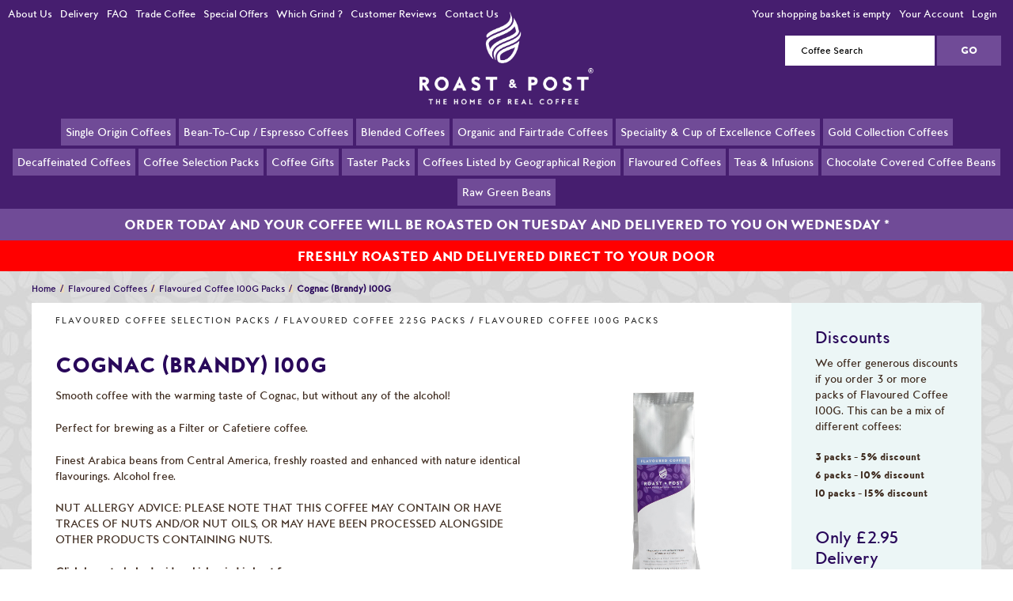

--- FILE ---
content_type: text/html; charset=utf-8
request_url: https://www.roastandpost.com/shop/flavoured-coffees/flavoured-coffee-100g-packs/Cognac-Brandy-1000G/
body_size: 8829
content:


<!DOCTYPE html>
<html lang="en" xmlns="http://www.w3.org/1999/xhtml">
<head><title>
	
    Cognac Flavoured Coffee | Finest Quality Arabica Beans |  | Flavoured Coffees


</title><link href="//fonts.googleapis.com/css?family=Lato:400,700" rel="stylesheet" type="text/css" />
    <script type="text/javascript">
        MTIConfig = {};
        MTIConfig.EnableCustomFOUTHandler = true // true = prevent FOUT
    </script>
    
    <link href="/Styles/font-awesome.min.css" rel="stylesheet" type="text/css" />
    <link href="/Styles/realcoffee.css?v=0.03" rel="stylesheet" type="text/css" />



    <!--[if lte IE 7]>
        <style text="text/css" media="screen">
            @import url(/styles/ie7.css);
        </style>
        <![endif]-->

    <!--Viewport-->
    <meta name="viewport" content="width=device-width, initial-scale=1, maximum-scale=1, user-scalable=0" />
    <script type="text/javascript">
        var appInsights = window.appInsights || function (config) {
            function s(config) { t[config] = function () { var i = arguments; t.queue.push(function () { t[config].apply(t, i) }) } } var t = { config: config }, r = document, f = window, e = "script", o = r.createElement(e), i, u; for (o.src = config.url || "//az416426.vo.msecnd.net/scripts/a/ai.0.js", r.getElementsByTagName(e)[0].parentNode.appendChild(o), t.cookie = r.cookie, t.queue = [], i = ["Event", "Exception", "Metric", "PageView", "Trace"]; i.length;) s("track" + i.pop()); return config.disableExceptionTracking || (i = "onerror", s("_" + i), u = f[i], f[i] = function (config, r, f, e, o) { var s = u && u(config, r, f, e, o); return s !== !0 && t["_" + i](config, r, f, e, o), s }), t
        }({
            instrumentationKey: "75d74c89-9194-49bc-b497-6f47fcf43343"
        });

        window.appInsights = appInsights;
        appInsights.trackPageView();
    </script>

     <!--<script type="text/javascript" src="https://ajax.googleapis.com/ajax/libs/mootools/1.4.5/mootools-yui-compressed.js"></script>
   <script type="text/javascript" src="https://ajax.googleapis.com/ajax/libs/mootools/1.2.5/mootools-yui-compressed.js"></script>-->
    <script type="text/javascript" src="/scripts/MooTools-More-1.6.0.js"></script>

    <script src="https://ajax.googleapis.com/ajax/libs/jquery/2.1.4/jquery.min.js"></script>
    <script type="text/javascript" src="/scripts/jquery.matchHeight.js"></script>
    <script type="text/javascript" src="/scripts/common.js?v=0.1"></script>
    <script type="text/javascript" src="/scripts/realcoffee.js?v=0.1"></script>
    <script type="text/javascript" src="/scripts/bg.js?v=0.1"></script>

    <link rel="stylesheet" href="/scripts/fancybox/jquery.fancybox.min.css" />
    <script src="/scripts/fancybox/jquery.fancybox.min.js"></script>

    <script type="text/javascript" src="/scripts/products.js?v=1.1"></script>


    <link rel="shortcut icon" type="image/x-icon" href="/favicon.ico">
 
    

    <!-- Global site tag (gtag.js) - Google Analytics -->
    <script async src="https://www.googletagmanager.com/gtag/js?id=UA-5001554-1"></script>
    <script>
    window.dataLayer = window.dataLayer || [];
    function gtag(){dataLayer.push(arguments);}
    gtag('js', new Date());

        gtag('config', 'UA-5001554-1');
    </script>



    <meta name="description" content="Finest Central American Arabica Beans flavoured with Cognac" /><meta name="keywords" content="Finest Flavoured Coffee Finest Arabica Beans" /></head>
<body>

    <div id="header">
        
        <div class="header-inner">
            
            
                <a href="/">
                    <h1>
                        Freshly roasted coffee delivered to your door - from the Roast and Post Coffee Company <sup>&reg;</sup></h1>
                </a>
            

            <a href="#content" class="skipnav">Skip Navigation</a>

            <ul class="topnav">
                <li><a href="/about-us/">About Us</a></li><li><a href="/delivery/">Delivery</a></li><li><a href="/faq/">FAQ</a></li><li><a href="/trade-coffee/">Trade Coffee</a></li><li><a href="/offers/">Special Offers</a></li><li><a href="/which-grind/">Which Grind ?</a></li>
                <li><a href="/reviews/">Customer Reviews</a></li>
                <li><a href="/contact.aspx">Contact Us</a></li>
            </ul>




            <ul class="basketlinks">
                
                    <li><a href="/basket/" class="basketlink">Your shopping basket is empty</a></li>
                
                
                <li><a href="/your-account/">Your Account</a></li>
                
                    <li class="last"><a href="/login.aspx">Login</a></li>
                
                
            </ul>

            <div class="searchbox">
                <form action="/shop/search.aspx" method="get">
                    <input name="search" id="search" class="search" value="Coffee Search" />
                    <input type="submit" class="submit button" value="Go" />
                </form>
            </div>

            <div id="navigation">
                <a href="#" id="menu-button">MENU <span class="chevron bottom"></span></a>
                <ul class="dropdown">
                    <li><a href="/shop/origin-coffees">Single Origin Coffees</a></li><li><a href="/shop/espresso-coffee">Bean-To-Cup / Espresso Coffees</a></li><li><a href="/shop/blended-coffees">Blended Coffees</a></li><li Class="page-link"><a href="/shop/ethical">Organic and Fairtrade Coffees</a><a href="../../../../#" Class="subnav-link"></a><ul><li><a href="/shop/ethical/fairtrade-coffee">Fairtrade Coffee</a></li><li><a href="/shop/ethical/organic-coffee">Organic Coffee</a></li><li><a href="/shop/ethical/organic-and-fairtrade-coffee">Organic & Fairtrade Coffee</a></li></ul></li><li Class="page-link"><a href="/shop/speciality">Speciality & Cup of Excellence Coffees</a><a href="../../../../#" Class="subnav-link"></a><ul><li><a href="/shop/speciality/speciality">Speciality </a></li><li><a href="/shop/speciality/cup-of-excellence">Cup Of Excellence</a></li></ul></li><li><a href="/shop/gold-collection">Gold Collection Coffees</a></li><li><a href="/shop/decaffeinated-coffees">Decaffeinated Coffees</a></li><li><a href="/shop/trial-packs">Coffee Selection Packs</a></li><li><a href="/shop/gifts">Coffee Gifts</a></li><li Class="page-link"><a href="/shop/150g-sample-packs">Taster Packs</a><a href="../../../../#" Class="subnav-link"></a><ul><li><a href="/shop/150g-sample-packs/single-origin-coffees-sample-packs-150g">Single Origin Coffees - Sample Packs 150G</a></li><li><a href="/shop/150g-sample-packs/bean-to-cup-espresso-coffees-sample-packs-150g">Bean to Cup / Espresso Coffees - Sample Packs 150G</a></li></ul></li><li Class="page-link"><a href="/shop/world-coffees">Coffees Listed by Geographical Region</a><a href="../../../../#" Class="subnav-link"></a><ul><li><a href="/shop/world-coffees/south-american-coffees">South American Coffees</a></li><li><a href="/shop/world-coffees/central-american-coffees">Central American Coffees</a></li><li><a href="/shop/world-coffees/african-coffee">African Coffee</a></li><li><a href="/shop/world-coffees/asia-pacific-coffees">Asia-Pacific Coffees</a></li></ul></li><li Class="page-link"><a href="/shop/flavoured-coffees">Flavoured Coffees</a><a href="../../../../#" Class="subnav-link"></a><ul><li><a href="/shop/flavoured-coffees/flavoured-coffee-selection-packs">Flavoured Coffee Selection Packs</a></li><li><a href="/shop/flavoured-coffees/flavoured-coffee-225g-packs">Flavoured Coffee 225G Packs</a></li><li><a href="/shop/flavoured-coffees/flavoured-coffee-100g-packs">Flavoured Coffee 100G Packs</a></li></ul></li><li Class="page-link"><a href="/shop/teas">Teas & Infusions</a><a href="../../../../#" Class="subnav-link"></a><ul><li><a href="/shop/teas/speciality-and-green-teas">Speciality and Green Teas</a></li><li><a href="/shop/teas/flavoured-teas">Flavoured Teas</a></li><li><a href="/shop/teas/herbal-infusions">Herbal Infusions</a></li><li><a href="/shop/teas/fruit-infusions">Fruit Infusions</a></li></ul></li><li><a href="/shop/chocolate">Chocolate Covered Coffee Beans</a></li><li Class="page-link"><a href="/shop/green-beans">Raw Green Beans</a><a href="../../../../#" Class="subnav-link"></a><ul><li><a href="/shop/green-beans/origin-green-beans">Origin Green Beans</a></li><li><a href="/shop/green-beans/organic-and-fairtrade-green-beans">Organic and Fairtrade Green Beans</a></li><li><a href="/shop/green-beans/gold-collection-green-beans">GOLD COLLECTION Green Beans</a></li><li><a href="/shop/green-beans/espresso-green-beans">Espresso Green Beans</a></li></ul></li>

                </ul>
            </div>
        </div>

        <div id="delivery-timer">
            <div class="text">
                <p>
                    Order today and your coffee will be roasted on Tuesday and delivered to you on Wednesday
                    <span>*</span>
                </p>

            </div>
        </div>

        <div id="_alertbar">
            <div class="text">
                <p>
                    FRESHLY ROASTED AND DELIVERED DIRECT TO YOUR DOOR
                </p>

            </div>
        </div>

    </div>
    <div id="bgouter">
        <div id="supersize">
            

        </div>

    </div>
    <div class="outer">

        
        <div id="contentouter">
            <div id="contentholder" class="no-sidebar">
                
                <div id="maincontent">
                    <div class="clear" id="content">
                        
 
    <div class="breadcrumbs">
        <ul>
            <li><a href="/">Home</a></li>
            <li><a href="/shop/flavoured-coffees">Flavoured Coffees</a></li><li><a href="/shop/flavoured-coffees/flavoured-coffee-100g-packs">Flavoured Coffee 100G Packs</a></li><li>Cognac (Brandy) 100G</li>
        </ul>
    </div>

    <div class="contentwrapper">
    <div id="PageContent__categoryhead" class="categoryhead noimages" style="background-image:url(/images/large_category_0.jpg);">
        
        <div class="categoryintro ">
            




            <div id="PageContent__categoryNav" class="clear categorynav">
                <ul>
                    <li><a href="/shop/flavoured-coffees/flavoured-coffee-selection-packs">Flavoured Coffee Selection Packs</a></li><li><a href="/shop/flavoured-coffees/flavoured-coffee-225g-packs">Flavoured Coffee 225G Packs</a></li><li><a href="/shop/flavoured-coffees/flavoured-coffee-100g-packs">Flavoured Coffee 100G Packs</a></li>
                </ul>
            </div>
        </div>
         
         

           

          <div class="discountMobile">
            <div>
                <p>We offer generous discounts if you order 2 or more 500g packs of coffee. This can be a mix of different coffees (excludes Gold Collection coffees).</p>
                <a href="#PageContent__discounts">Click here to find out more.</a>
            </div>
            <div>
                <p>Six 200g packs of delicious coffees from around the world. Just £44.95 incl delivery</p>
                <a href="/offers/" id="PageContent_specialoffer1linkmob">Click here to find out more.</a>
            </div>
            <div>
                <p>Quantity Discounts now available on our 225G Flavoured Coffee Range</p>
                <a href="https://www.roastandpost.com/shop/flavoured-coffees/flavoured-coffee-225g-packs/" id="PageContent_specialoffer2linkmob">Click here to find out more.</a>
            </div>

          </div>

          
         
           
         
                 <div class="infoarea">
                 
        
            
        </div>



        <div class="clear"></div>
      </div>  
      
     
            
    <div class="catouter" itemprop="product" itemscope itemtype="http://schema.org/Product">
    
        
    

    <h1 itemprop="name">Cognac (Brandy) 100G</h1>

    <dl class="clearleft strength-flavour">
        
        
        <p class="whats-this-link"><a href="/Coffee-Encyclopedia/Beginners-Guide-to-Coffee/Flavour-and-Strength-Guide/">What's this?</a></p>
    </dl>



    <div class="productform">
        <div itemprop="description"><p>Smooth coffee with the warming taste of Cognac, but without any of the alcohol!</p>
<p>Perfect for brewing as a Filter or Cafetiere coffee.</p>
<p>Finest Arabica beans from Central America, freshly roasted and enhanced with nature identical flavourings. Alcohol free.</p>
<p>NUT ALLERGY ADVICE: PLEASE NOTE THAT THIS COFFEE MAY CONTAIN OR HAVE TRACES OF NUTS AND/OR NUT OILS, OR MAY HAVE BEEN PROCESSED ALONGSIDE OTHER PRODUCTS CONTAINING NUTS.&nbsp;</p></div>
    
        <p><strong><a class='btnWhichGrind' href='javascript:openWhichGrind();' title='which grind?'>Click here</a> to help decide <a class='btnWhichGrind' href='javascript:openWhichGrind();' title='which grind?'>which grind</a> is best for you.</strong></p>

        <form class="addform" method="post" action="/shop/flavoured-coffees/flavoured-coffee-100g-packs/cognac-brandy-1000g/">
            <div itemprop="offers" itemscope itemtype="http://schema.org/Offer">

            <meta itemprop="priceCurrency" content="GBP">
            <meta itemprop="itemCondition" content="NewCondition">
            <meta itemprop="availability" content="InStock">
            <meta itemprop="price" content="">
            <meta itemprop="description" content="">

            <input type="hidden" value="1" name="add" />
            <input type="hidden" id="numvars" name="numvars" value="1" />
    
            <div class="productinfo"><input type="hidden" class="var" name="item1" value="514" /><div class="grind"><label for="field316-1-1">Grind: </label><select rel="316" id="field316-1-1"  class="option grind" name="option316-1-1"><option   value="3">Beans</option><option   value="5">Espresso Grind</option><option   value="8">Espresso Coarse Grind</option><option   value="2">Filter Grind</option><option   value="4">Cafetiere (Medium) Grind
</option><option   value="6">Coarse Grind</option><option   value="1">Turkish Grind</option><option   value="7">APG</option></select><!-- edit grind here --><span></span></div><div valign="top" class="priceInfo"><label for="qty-1">Quantity:</label> <span><select id="qty-1" class="quantity" name="qty-1"><option value="0" >0</option><option value="1" selected>1</option><option value="2" >2</option><option value="3" >3</option><option value="4" >4</option><option value="5" >5</option><option value="6" >6</option><option value="7" >7</option><option value="8" >8</option><option value="9" >9</option><option value="10" >10</option><option value="11" >11</option><option value="12" >12</option><option value="13" >13</option><option value="14" >14</option><option value="15" >15</option><option value="-1">More...</option></select><input id="extra-1" class="extraquantity hidden" value="15" maxlength="4" name="extra-1" /><span class="ajaxIndicator hidden"><img src="/images/ajax-loader.gif" alt="Loading..." /></span><span class="qtyPrompt"></span></span></div><div id="price1" valign="top" class="priceInfo startPrice"><span></span></div><div id="packPrice1" valign="top" class="priceInfo packPrice"></div></div>
    
            
            <span class="hidden" id="priceSummary">
                <input type="submit" class="button" id="addbasket" name="submit" value="Add to Basket" />
            </span>

         </div>
        </form>
    </div>

    <div class="extrainfo">
        
        
        <img src="/images/roast-and-post-flavoured-coffee-100g.jpg" id="PageContent_ProductContent_flavouredCoffees100Image" class="prod-pack-img" alt="Flavoured Coffees" />
        
        
        
        
    </div>
    
    

    
    <div class="clear"></div>
        </div>


    </div>
        <div class="sidebar">
                <div id="PageContent__discounts" class="infobox">
                    <h2>Discounts</h2>

                   
                    <p>We offer generous discounts if you order 3 or more packs of  Flavoured Coffee 100G. This can be a mix of different coffees:</p>
                   
                    <ul>
                        <li>3 packs - 5% discount</li><li>6 packs - 10% discount</li><li>10 packs - 15% discount</li>
                    </ul>
                </div>                
               
               <div id="PageContent__deliveryOuter" class="infobox">
                    <h2>Only £2.95 Delivery</h2>
                    
                        
                        <p>Just &pound;2.95 for delivery<br /><strong>FREE delivery for orders of &pound;75.00</strong> or more<a href="/delivery/"><i>*(Highlands, Islands and N.I exclusions apply)</i></a></p>
                    
                    
                </div>

                <div id="PageContent__minOrder" class="infobox">
                    <h2>Minimum Order</h2>
                    <p>Minimum order value £16.95 required to checkout.</p>
                </div>

                <div id="PageContent__packSizes" class="infobox">
                    <h2>Pack Sizes</h2>
                    <p>We sell large 500g packs, not the smaller 227g packs normally sold in shops.</p>
                </div>

                <div class="infobox" id="_strengthGuide">
                    <h2>Strength/Roast Profile Guide</h2>
                    <ul class="strength-key">
                        <li><img src="/images/bullet.png" width="10" />Light to medium roast</li>
                        <li><img src="/images/bullet.png" width="10" /><img src="/images/bullet.png" width="10" /> Medium roast</li>
                        <li><img src="/images/bullet.png" width="10" /><img src="/images/bullet.png" width="10" /><img src="/images/bullet.png" width="10" /> Medium to dark roast</li>
                        <li><img src="/images/bullet.png" width="10" /><img src="/images/bullet.png" width="10" /><img src="/images/bullet.png" width="10" /><img src="/images/bullet.png" width="10" /> Dark roast</li>
                        <li><img src="/images/bullet.png" width="10" /><img src="/images/bullet.png" width="10" /><img src="/images/bullet.png" width="10" /><img src="/images/bullet.png" width="10" /><img src="/images/bullet.png" width="10" /> Very dark roast</li>
                    </ul>
                    <p><a href="https://www.roastandpost.com/Coffee-Encyclopedia/Beginners-Guide-to-Coffee/Flavour-and-Strength-Guide/" title="FLAVOUR AND STRENGTH GUIDE">More info</a></p>
                </div>

                <div class="infobox">
                    <h2>TRIAL SELECTION PACK</h2>
                    <p>Six 200g packs of delicious coffees from around the world. Just £44.95 incl delivery</p>
                    <p><a href="/offers/" id="PageContent_specialoffer1link">Shop now</a></p>
                </div>

                <div class="infobox">
                    <h2>NEW</h2>
                    <p>Quantity Discounts now available on our 225G Flavoured Coffee Range</p>
                    <p><a href="https://www.roastandpost.com/shop/flavoured-coffees/flavoured-coffee-225g-packs/" id="PageContent_specialoffer2link">More info</a></p>
                </div>

        </div>
      
        
        <div class="clear"></div>
    



                        <div class="quicklinks">
                            <div>
                                <h3>The Roast &amp; Post Coffee Co. <sup>&reg;</sup></h3>
                                <p>
                                    Registered Office<br />7 Regent Street<br />Kingswood<br />Bristol<br />BS15 8JX
                                </p>
                                <p>
                                    t. <a href='tel:+441803605993' onclick="gtag('event', 'Tel', { 'event_category': 'Contact' });">01803 605993</a><br />
                                   <!-- f. 01454 417774<br /> -->
                                    e. <a href='mailto:sales@roastandpost.com' onclick="gtag('event', 'Email', { 'event_category': 'Contact' });">sales@roastandpost.com</a>
                                </p>
                                <p class="smallprint">
                                    Registered in England No. 4387161.<br />
                                    Registered Office As Above<br />
                                    VAT Reg. No: GB 791 3864 93
                                </p>

                                <!--
                            <p class="smallprint">Website by <a href="http://redspa.uk/" target="_blank">Redspa Ltd</a></p>
                            <a href="https://www.facebook.com/roastandpost" target="_blank"><img src="/images/facebook.svg" alt="Roast and Post Coffee Co on Facebook" /></a>
                            <a href="https://twitter.com/TheRoastAndPost" target="_blank"><img src="/images/twitter.svg" alt="Roast and Post Coffee Co on Twitter" /></a>
                             -->

                            </div>
                            <div>
                                <h3><a href="/About-Us/">About Us</a></h3>
                                <ul>
                                    <li><a href="/reviews/">Customer Reviews</a></li>
                                    <li><a href="/contact.aspx">Contact Us</a></li>
                                    <li><a href="/FAQ/">FAQ</a></li>
                                    <li><a href="/introduceafriend.aspx">Introduce a Friend</a></li>
                                    <li><a href="/About-Us/Terms-of-Sale/">Terms of Sale</a></li>
                                    <li><a href="/Privacy-Policy/">Privacy Policy</a></li>
                                </ul>
                                <h3><a href="/trade-coffee/">Corporate and Trade<br />
                                    Coffee Sales</a></h3>
                                <ul>
                                    <li><a href="/trade-coffee/Corporate-Gifts/">Corporate Gifts</a></li>
                                    <li><a href="/trade-coffee/">Trade Coffee</a></li>
                                </ul>
                                <img src="/images/creditcardlogos.png" width="174" height="25" alt="We accept Mastercard, Visa and PayPal" /><br />
                                <br />
                                <a href="http://www.scae.com" target="_blank">
                                    <img src="/images/scae.jpg" height="60" /></a>
                            </div>
                            <div>
                                <h3>Our Coffees</h3>
                                <ul>
                                    <li><a href="/shop/origin-coffees">Single Origin Coffees</a></li><li><a href="/shop/espresso-coffee">Bean-To-Cup / Espresso Coffees</a></li><li><a href="/shop/blended-coffees">Blended Coffees</a></li><li><a href="/shop/ethical">Organic and Fairtrade Coffees</a></li><li><a href="/shop/speciality">Speciality & Cup of Excellence Coffees</a></li><li><a href="/shop/gold-collection">Gold Collection Coffees</a></li><li><a href="/shop/decaffeinated-coffees">Decaffeinated Coffees</a></li><li><a href="/shop/trial-packs">Coffee Selection Packs</a></li><li><a href="/shop/gifts">Coffee Gifts</a></li><li><a href="/shop/150g-sample-packs">Taster Packs</a></li><li><a href="/shop/world-coffees">Coffees Listed by Geographical Region</a></li><li><a href="/shop/flavoured-coffees">Flavoured Coffees</a></li><li><a href="/shop/teas">Teas & Infusions</a></li><li><a href="/shop/chocolate">Chocolate Covered Coffee Beans</a></li><li><a href="/shop/green-beans">Raw Green Beans</a></li>

                                </ul>
                            </div>
                            <div>
                                <h3><a href="/Coffee-Encyclopedia/">Coffee Encyclopedia</a></h3>
                                <ul>
                                    <li><a href="/coffee-encyclopedia/beginners-guide-to-coffee">Beginners Guide to Coffee</a></li><li><a href="/coffee-encyclopedia/ways-of-making-coffee">Brewing Guides</a></li><li><a href="/coffee-encyclopedia/world-coffees">World Coffees</a></li><li><a href="/coffee-encyclopedia/from-tree-to-cup">From Tree to Cup</a></li><li><a href="/coffee-encyclopedia/history">History</a></li><li><a href="/coffee-encyclopedia/coffee-recipes">Coffee Recipes</a></li><li><a href="/coffee-encyclopedia/trivia">Trivia</a></li><li><a href="/coffee-encyclopedia/coffee-storage">Coffee Storage</a></li><li><a href="/coffee-encyclopedia/bulletproof-coffee">Bulletproof Coffee!</a></li>

                                </ul>

                            </div>
                        </div>
                        <div class="clear"></div>
                    </div>
                </div>

            </div>
            <div class="clear" id="footer">
                <p class="small">* at times of high order volumes, your order may be held for a further 24 hours before being freshly roasted and dispatched.</p>
                &copy; The Roast &amp; Post Coffee Co. <sup>&reg;</sup> 1998-2026
                <p class="small">Photography: Ed Robinson/OneRedEye, Redspa</p>
            </div>
        </div>
    </div>
    <div id="bg"></div>




    



    



    
    

            <!-- Google Code for Remarketing-All-Unconverted Remarketing List -->
            <script type="text/javascript">
                /* <![CDATA[ */
                var google_conversion_id = 1040627783;
                var google_conversion_language = "en";
                var google_conversion_format = "3";
                var google_conversion_color = "666666";
                var google_conversion_label = "EqYICOe2mwIQx_Ca8AM";
                var google_conversion_value = 0;
    /* ]]> */
            </script>
            <script type="text/javascript" src="https://www.googleadservices.com/pagead/conversion.js">
            </script>
            <noscript>
<div style="display:inline;">
<img height="1" width="1" style="border-style:none;" alt="" src="https://www.googleadservices.com/pagead/conversion/1040627783/?label=EqYICOe2mwIQx_Ca8AM&amp;guid=ON&amp;script=0"/>
</div>
</noscript>
        

    <!-- BEGIN: Google Certified Shops -->
    <script type="text/javascript">
        var gts = gts || [];

        gts.push(["id", "544471"]);
        gts.push(["badge_position", "BOTTOM_RIGHT"]);
        gts.push(["locale", "en_gb"]);


        (function () {
            var gts = document.createElement("script");
            gts.type = "text/javascript";
            gts.async = true;
            gts.src = "https://www.googlecommerce.com/trustedstores/api/js";
            var s = document.getElementsByTagName("script")[0];
            s.parentNode.insertBefore(gts, s);
        })();
    </script>
    <!-- END: Google Certified Shops -->



    <script>
        //window.addEvent('domready', function () {

            //jQuery(".btnWhichGrind").click(function () {


            function openWhichGrind() {

                jQuery.ajax({
                    url: '/which-grind/',
                    success: function (data) {
                        //jQuery.fancybox.open(data);
                        //console.log(data);

                        var success = jQuery(jQuery.parseHTML(data)).find(".pagecontent");

                        //console.log(success); // div#success


                        //$('#id').html( $(content).closest('.pagecontent') );
                        //$('#id').append($(content).closest('script')[0]);
                        //alert(jQuery(data).closest('.pagecontent'));
                        //console.log(jQuery(data).closest('.pagecontent'));


                        //jQuery.fancybox.open(
                        //    jQuery(data).find('.pagecontent')
                        //);


                        jQuery.fancybox.open({
                            src: jQuery(data).find('.pagecontent'),
                            type: 'inline',
                            opts: {
                                afterShow: function (instance, current) {
                                    console.log('done!');
                                }
                            }
                        });

                    }
                })

            }
            //});


            //$('[data-fancybox]').fancybox({
            //    toolbar: false,
            //    smallBtn: true,
            //    iframe: {
            //        preload: false
            //    }
            //})
        //});
    </script>
</body>
</html>


--- FILE ---
content_type: text/html; charset=utf-8
request_url: https://www.roastandpost.com/shop/flavoured-coffees/flavoured-coffee-100g-packs/Cognac-Brandy-1000G/price
body_size: 164
content:
{"ID":1,"OK":true,"Variants":[{"ExtraPackDescription":"Order an additional 2 packs to receive a 5.0% discount","GrindDescription":"For grinding at home or Bean-To-Cup Machines","InStock":true,"OK":true,"PackPrice":"5.95","Price":"5.95","Val":1}]}

--- FILE ---
content_type: text/css
request_url: https://www.roastandpost.com/Styles/realcoffee.css?v=0.03
body_size: 18344
content:
@import url(reset.css);




@font-face {
    font-family: "MB Empire Heavy W01 Heavy";
    src: url("/fonts/0b8e859d4325433913ccac690809ea53.eot"); /* IE9*/
    src: url("/fonts/0b8e859d4325433913ccac690809ea53.eot?#iefix") format("embedded-opentype"), /* IE6-IE8 */
    url("/fonts/0b8e859d4325433913ccac690809ea53.woff2") format("woff2"), /* chrome、firefox */
    url("/fonts/0b8e859d4325433913ccac690809ea53.woff") format("woff"), /* chrome、firefox */
    url("/fonts/0b8e859d4325433913ccac690809ea53.ttf") format("truetype"), /* chrome、firefox、opera、Safari, Android, iOS 4.2+*/
    url("/fonts/0b8e859d4325433913ccac690809ea53.svg#MB Empire Heavy W01 Heavy") format("svg"); /* iOS 4.1- */
}

@font-face {
    font-family: "MB Empire Medium W01 Medium";
    src: url("/fonts/68127e5b5bc4e3c1d023d077b042209a.eot"); /* IE9*/
    src: url("/fonts/68127e5b5bc4e3c1d023d077b042209a.eot?#iefix") format("embedded-opentype"), /* IE6-IE8 */
    url("/fonts/68127e5b5bc4e3c1d023d077b042209a.woff2") format("woff2"), /* chrome、firefox */
    url("/fonts/68127e5b5bc4e3c1d023d077b042209a.woff") format("woff"), /* chrome、firefox */
    url("/fonts/68127e5b5bc4e3c1d023d077b042209a.ttf") format("truetype"), /* chrome、firefox、opera、Safari, Android, iOS 4.2+*/
    url("/fonts/68127e5b5bc4e3c1d023d077b042209a.svg#MB Empire Medium W01 Medium") format("svg"); /* iOS 4.1- */
}


@font-face {
    font-family: "MB Empire W01 Book";
    src: url("/fonts/226a82726daf37dcc08ce928742767b3.eot"); /* IE9*/
    src: url("/fonts/226a82726daf37dcc08ce928742767b3.eot?#iefix") format("embedded-opentype"), /* IE6-IE8 */
    url("/fonts/226a82726daf37dcc08ce928742767b3.woff2") format("woff2"), /* chrome、firefox */
    url("/fonts/226a82726daf37dcc08ce928742767b3.woff") format("woff"), /* chrome、firefox */
    url("/fonts/226a82726daf37dcc08ce928742767b3.ttf") format("truetype"), /* chrome、firefox、opera、Safari, Android, iOS 4.2+*/
    url("/fonts/226a82726daf37dcc08ce928742767b3.svg#MB Empire W01 Book") format("svg"); /* iOS 4.1- */
}

@font-face {
    font-family: "MB Empire W01 Book Italic";
    src: url("298980f182b77beaaed0f13e2cd42bca.eot"); /* IE9*/
    src: url("/fonts/298980f182b77beaaed0f13e2cd42bca.eot?#iefix") format("embedded-opentype"), /* IE6-IE8 */
    url("/fonts/298980f182b77beaaed0f13e2cd42bca.woff2") format("woff2"), /* chrome、firefox */
    url("/fonts/298980f182b77beaaed0f13e2cd42bca.woff") format("woff"), /* chrome、firefox */
    url("/fonts/298980f182b77beaaed0f13e2cd42bca.ttf") format("truetype"), /* chrome、firefox、opera、Safari, Android, iOS 4.2+*/
    url("/fonts/298980f182b77beaaed0f13e2cd42bca.svg#MB Empire W01 Book Italic") format("svg"); /* iOS 4.1- */
}


html {
    background: url('../images/RPpatternweb-13.jpg') repeat;
    box-sizing: border-box;
}

*, *:before, *:after {
  box-sizing: inherit;
}

body
{
	
}

/*#contentouter
{
	width:100%;
	height:100%;
	position:absolute;
	top:0;
	left:0;
	overflow:auto;
	z-index:1;
}*/
/*#bg
{
	width:100%;
	height:100%;
	z-index:0;	
	
	overflow:hidden;
	position:absolute;
	top:0;
	left:0;
}
*/

.outer {
    margin: 325px 0 0;
}

#contentouter {
    margin: 0 20px;
}

.contentwrapper {
    width: 80%;
    float: left;
    clear: none;
}

.no-sidebar .contentwrapper {
    width: 100%;

}

#contentholder
{
	position: relative;
	max-width: 1200px;
	margin: 40px auto 0;
	//padding-top: 15px;
    width: 100%;
}

#contentholder:after
{
	content: '';
    display: block;
    position: absolute;
    top: 0;
    right: 0;
    bottom: 0;
    width: 20%;
    background-color: #ECF6F6;
    z-index: 10;
}

#contentholder.no-sidebar:after
{
    display: none;
}

.pagerow {
    position: relative;
}

.pagerow:before,
.pagerow:after {
    content: " ";
    display: table;
}

.pagerow:after {
    clear: both;
}

#footer {
	position: relative;
	width: 960px;
	margin: 0 auto 30px;
	padding: 30px 0 20px;
	text-align: center;
	font-size: 1.2em;
	color: #461E6F;
	font-weight: bold;
    max-width: 100%;
}


#maincontent
{
	//background:url(../images/mainbg.png) repeat-y;
    background-size: 100%;
	padding: 0;
    background: #ffffff;
	color: #412e22;
    width: 100%;
    box-sizing: border-box;
}

#header {
    height: auto;
    background: #461E6F;
    position: fixed;
    width: 100%;
    top: 0;
    left: 0;
    z-index: 200;
    text-align: center;
}

#header.resize h1 {
    width: 180px;
	height: 117px;
    margin: 15px auto 5px;
}

#header p
{
	line-height:1em;
	margin:0;
}
#header p a
{
	border-bottom:none;
}
#header h1, #header p a
{
	position: relative;
	display: inline-block;
	font-size: 0;
	overflow: hidden;
	text-indent: -100000px;
	background: url(../images/logo.png) no-repeat center center;
    background-size: 100%;
	width: 260px;
	height: 140px;
    margin: 15px auto;

    -moz-transition: all .5s ease;
    -ms-transition: all .5s ease;
    -o-transition: all .5s ease;
    -webkit-transition: all .5s ease;
    transition: all .5s ease;
}

#header ul a:hover
{
	text-decoration:underline;
	
}
.topnav
{
	display: inline-block;
    padding: 10px;
    position: absolute;
    top: 0;
    left: 0;
}

.topnav li,.basketlinks li
{
	margin-right:10px;
	float:left;
}

.topnav li a,.basketlinks li a
{
	color:#fff;
	text-decoration:none;
	font-size:1.2em;
}

/*.basketlinks li
{
	font-weight:bold;
}*/

.basketlinks
{
	display: inline-block;
    padding: 10px;
    position: absolute;
    top: 0;
    right: 0;
}

h2
{
	font-size:2em;
	color:#29085a;
	font-family: Georgia, Times New Roman, Times, Serif;
	margin-bottom:10px;
	line-height:1.3em;
    text-transform: none;
    font-family: 'MB Empire Medium W01 Medium'!important;
}

h2 a
{
	color:#29085a;
	text-decoration:none;
}

#content h1
{
	font-size:2.5em;
	color:#29085a;
	font-family:Georgia, Times New Roman, Times, Serif;
	margin-bottom:10px;
	margin-top:10px;
	line-height:1.5em;
}

h3
{
	font-size:1.2em;
	font-weight:bold;
	color:#29085a;
}

h3 a
{
	color:#29085a;
	text-decoration:none;
}

h3 a:hover
{
	text-decoration:underline;
}

p
{
	font-size:1.3em;
	line-height:1.6em;
	margin-bottom:1.6em;
}

p.smallprint
{
	font-size:1em;
}

p em
{
	font-family: "MB Empire Medium Italic1408900";
}

#navigation
{
    //margin: 5px 0;
    //background:#B29F84;
    //height: 62px;
    position:relative;
    width: 100%;
}

/*#navigation > ul {
    margin-top: 5px;
}*/

#navigation li
{
	//float:left;
	display: inline-block;
    position: relative;
	//border-right:solid 1px #fff;
}

/*#navigation li:after
{
	content: "|";
    position: absolute;
    top: 9px;
    right: 0;
    color: #ECF6F6;
}*/

#navigation li.last:after
{
	display: none;
}
    #navigation li a {
        margin: 0 2px 4px;
        padding: 8px 6px;
        white-space: nowrap;
        display: block;
        background: #704B97;
        color: #ffffff;
        text-decoration: none;
        font-size: 1.3em;
        text-align: center;
        line-height: 18px;
        font-family: 'MB Empire Medium W01 Medium';
    }

@media only screen and (max-width : 1023px) {
    #navigation li a {
        margin: 0;
        padding: 12px 10px;
    }
}

    #menu-button {
        padding: 12px 10px;
        white-space: nowrap;
        display: block;
        background: #704B97;
        color: #ffffff;
        text-decoration: none;
        font-size: 1.1em;
        text-align: center;
        line-height: 18px;
        font-family: 'MB Empire Heavy W01 Heavy';
    }

    /*#navigation li:last-child a
{
	padding-right:25px;

}
#navigation li:last-child
{
    border-right:none;
}*/

    #navigation li a:hover, #navigation li a.open {
        background: #342254;
        text-decoration: none;
    }


    #navigation li ul {
        position: absolute;
        display: none;
        z-index: 10;
        padding-left: 0;
    }

        #navigation li ul li {
            float: none;
            border-right: none;
        }

        #navigation li ul a {
            float: none;
            font-size: 1.2em;
            font-weight: normal;
            padding: 4px 12px;
            text-align: left;
            color: #fff;
            background: url(../images/dropdownbg.png);
        }

    #navigation ul ul li a:hover {
        background: #342254;
        text-decoration: none;
    }

    #delivery-timer, #_alertbar {
        background: #704B97;
        color: #ffffff;
        text-align: center;
        width: 100%;
        text-align: center;
        z-index: 200;
    }

#_alertbar {
    background: #FF0000;
}

        #delivery-timer .text, #_alertbar .text {
            max-width: 1200px;
            display: inline-block;
        }

            #delivery-timer p, #_alertbar p {
                font-family: 'MB Empire Heavy W01 Heavy';
                text-transform: uppercase;
                font-size: 1.6em;
                color: #ffffff;
                margin-bottom: 10px;
                line-height: 1.2em;
                padding: 10px 30px;
                margin: 0;
            }

            #delivery-timer p span, #_alertbar p span {
                font-family: 'MB Empire Medium W01 Medium' !important;
            }


    #promosection {
        //width:593px;
        //height:364px;
        width: 100%;
        height: 500px;
        position: relative;
        overflow: hidden;
        margin-bottom: 6px;
        margin-top: -40px;
        background: url(../images/rp-homepage-new-hr2.jpg) no-repeat center;
        background-size: cover;
        text-align: center;
    }

        #promosection .content {
            text-align: center;
        }

        #promosection .text {
            position: absolute;
            width: 90%;
            left: 50%;
            top: 50%;
            text-align: center;
            max-width: 1200px;
            -webkit-transform: translate(-50%, -50%);
            -moz-transform: translate(-50%, -50%);
            -ms-transform: translate(-50%, -50%);
            -o-transform: translate(-50%, -50%);
            transform: translate(-50%, -50%);
        }

        #promosection p {
            text-align: left;
        }

        #promosection .strapline {
            font-family: 'MB Empire Heavy W01 Heavy';
            text-transform: uppercase;
            font-size: 5.5em;
            color: #ffffff;
            margin-bottom: 10px;
            line-height: 1em;
            text-shadow: 1px 1px 2px rgba(0, 0, 0, 1);
            padding: 10px 25% 10px 0;
        }

            #promosection .strapline span {
                font-family: 'MB Empire Medium W01 Medium';
                text-transform: none;
                display: block;
                font-size: 0.6em;
                letter-spacing: 0em;
                color: #ffffff;
                margin-top: 10px;
                line-height: 1.5em;
                text-shadow: 1px 1px 2px rgba(0, 0, 0, 1);
            }


        #promosection a.button.startshopping {
            position: relative;
            margin: 0 auto;
        }

        #promosection div.page {
            width: 593px;
            height: 364px;
            position: absolute;
            top: 0;
        }

    #promoinner {
        overflow: hidden;
        position: relative;
        width: 593px;
        height: 364px;
    }


    #promonav {
        position: absolute;
        left: 10px;
        bottom: 10px;
    }

        #promonav div {
            width: 20px;
            height: 20px;
            cursor: pointer;
            background: #FFFFFF;
            float: left;
            margin-right: 5px;
            margin-top: 3px;
            color: #29085a;
            text-align: center;
            font-size: 1.2em;
            font-weight: normal;
            padding-top: 3px;
        }

            #promonav div.selected {
                background: #29085a;
                width: 23px;
                height: 21px;
                margin-top: 0;
                color: #ecd9ba;
                padding-top: 5px;
            }

    .thincol {
        float: right;
        height: auto;
        width: 50%;
        padding: 30px 30px 20px 30px;
        margin-bottom: 6px;
    }

        .thincol.section1 {
            float: left;
        }

    ul.coffeebullet, .section1 ul {
        margin: 20px 15px 15px 0;
        font-size: 1.1em;
    }

        ul.coffeebullet li, .section1 li {
            padding-bottom: 15px;
            line-height: 1.4em;
            background: url(../images/bullet.png) no-repeat 0 0;
            padding-left: 27px;
            font-weight: bold;
        }

    .section1 li {
        padding-bottom: 10px;
    }

    /*.categoryintro ul {
	margin-bottom: 1.5em;
}*/

    /*.categoryintro li {
	background: url(../images/bullet.png) no-repeat 0 0;
	padding-left: 27px;
	font-size: 1.2em;
	min-height: 30px;
}*/

    .pagecontent p {
        max-width: 85ch;
    }

    .pagecontent ul {
        margin-bottom: 1.5em;
    }

    .pagecontent li {
        background: url(../images/bullet.png) no-repeat 0 0;
        padding-left: 27px;
        font-size: 1.2em;
        min-height: 30px;
    }

    .categoryintro.wide {
        width: 75.49234135667396%;
    }

    #buyarea textarea {
        display: block;
    }

    .pagecontent td {
        font-size: 1.2em;
        padding: 6px 15px 6px 10px;
        margin: 1px;
    }

    .pagecontent th {
        font-size: 1.2em;
        font-weight: bold;
        padding: 10px 15px 10px 10px;
    }

    .pagecontent table {
        margin-bottom: 15px;
        background: #ECF6F6;
        border-color: #bfe2e5;
        border-top-width: 0px;
        border-right-width: 0px;
        border-bottom-width: 0px;
        border-left-width: 0px;
    }

    .pagecontent li a, .pagecontent td a {
        border-bottom: 1px dotted #bfe2e5;
        color: #333;
        text-decoration: none;
    }

        .pagecontent li a:hover, .pagecontent td a:hover {
            border-bottom: 1px solid #bfe2e5;
        }

    .widecol {
        width: 40%;
        padding: 15px;
    }

    .fullcol {
        width: 100%;
        padding: 30px;
        margin-bottom: 7px;
    }

    .tallcol {
        height: 264px;
        margin-bottom: 7px;
    }

    .shortcol {
        height: 125px;
        margin-bottom: 7px;
    }

    .endshortcol {
        height: 102px;
        margin-bottom: 7px;
    }

    .leftcol {
        float: left;
    }

    .rightcol {
        float: right;
    }

    .section2, .sectiongift {
        padding: 30px;
        height: auto;
        width: 50%;
    }

        ul.cols, .section2 ul {
            font-size: 1.2em;
            line-height: 1.8em;
        }

            ul.cols li, .section2 ul li {
                display: block;
                width: 170px;
                float: left;
            }

                ul.cols a, p a, ul.coffeebullet a, .section1 ul a, .section2 ul li a {
                    text-decoration: none;
                    border-bottom: dotted 1px #412E22;
                    color: #412E22;
                }

                    ul.cols a:hover, p a:hover, ul.coffeebullet a:hover, .section1 ul a:hover, .section2 ul a:hover {
                        border-bottom: solid 1px #412E22;
                    }

    .newslettersignup {
        width: 100%;
        padding: 30px;
        height: auto;
        text-align: center;
        background: #ECF6F6;
        color: #29085a;
    }

        .newslettersignup h2 {
            color: #29085a;
        }

        .newslettersignup p {
            margin-bottom: 15px;
        }

    .subpic {
        float: right;
    }

    .colinfo {
        width: 33.3333333%;
        padding-right: 30px;
        margin-bottom: 25px;
        float: left;
    }

        /*.colinfo:nth-child(3n+4)
{
	clear: left;
}*/

        .colinfo h3 {
            margin-bottom: 10px;
        }

        .colinfo p {
            font-size: 1.1em;
            line-height: 1.4em;
            margin-bottom: 0.5em;
        }

    .quicklinks {
        width: 100%;
        margin: 0;
        background: #461E6F;
        padding: 30px;
        position: relative;
        z-index: 999;
    }

        .quicklinks:after {
            content: "";
            display: table;
            clear: both;
        }

        .quicklinks div {
            float: left;
            width: 25%;
            padding-right: 30px;
        }

        .quicklinks h3 {
            color: #FFFFFF;
            margin-bottom: 10px;
        }

            .quicklinks h3 a {
                color: #FFFFFF;
            }

        .quicklinks ulh {
            margin: 5px 0 15px 0;
            font-size: 1.1em;
        }

        .quicklinks p, .quicklinks p a {
            font-size: 1.1em;
            color: #FFFFFF;
        }

        .quicklinks li a {
            color: #FFFFFF;
            text-decoration: none;
            font-size: 1.2em;
            line-height: 1.5;
        }

            .quicklinks li a:hover {
                text-decoration: underline;
            }

        .quicklinks li:last-of-type {
            margin-bottom: 20px;
        }

    .coffeestain {
        position: relative;
        overflow: hidden;
        margin-bottom: 0;
        /*background-image: url(../images/circular-pattern-14.png);
	background-repeat: no-repeat;
	background-position: center center;
    background-size: 100%;*/
    }

    #coffeepattern {
        background-image: url(../images/circular-pattern-18.png);
        background-repeat: no-repeat;
        background-position: left top;
        position: absolute;
        bottom: -80px;
        right: -80px;
        width: 650px;
        height: 550px;
        background-size: 200%;
        opacity: 0.2;
    }

    .categoryhead {
        position: relative;
        background: #FFFFFF;
        padding: 0 30px;
        width: 100%;
        float: left;
        box-sizing: border-box;
        background-size: cover;
        background-position: center center;
        height: 300px;
    }

        .categoryhead.noimages {
            height: auto;
            background-image: none !important;
        }

    .checkoutcontents {
        padding: 20px 55px 105px;
        background: #FFFFFF;
        margin-bottom: 7px;
    }

    .textpage {
        background: #FFFFFF;
        margin-bottom: 7px;
        padding: 15px 35px 30px 15px;
    }

        .textpage ul {
            margin: 0 20px;
        }

        .textpage li {
            background: url("../images/bullet.png") no-repeat scroll 0 0 transparent;
            line-height: 1.4em;
            padding-bottom: 15px;
            font-size: 1.2em;
            padding-left: 32px;
        }

    .breadcrumbs {
        position: absolute;
        margin-top: -25px;
        top: 0;
    }

@media (max-width: 800px) {
    .breadcrumbs {
        margin-top: -35px;
    }
}

    .breadcrumbs li {
        font-size: 1.1em;
        color: #29085a;
        display: block;
        font-weight: bold;
        float: left;
        margin-right: 5px;
    }

        .breadcrumbs li a {
            font-weight: normal;
            text-decoration: none;
            color: #29085a;
            display: block;
            background: url(../images/slash.png) no-repeat right center;
            padding-right: 10px;
        }

            .breadcrumbs li a:hover {
                text-decoration: underline;
            }

    .section-intro-text {
        width: 100%;
        float: left;
        padding: 20px 0 0 0;
        font-size: 1.2em;
        font-family: "MB Empire W01 Book";
    }

    .catouter {
        float: left;
        clear: none;
        width: 100%;
        box-sizing: border-box;
        padding: 20px 30px;
        /*min-height: 720px;*/
    }

    .pagecontent {
        position: relative;
        background: #FFFFFF;
        padding: 30px 30px;
        width: 100%;
        float: left;
        box-sizing: border-box;
    }

    .categorynav {
        padding: 0;
        /*float: left;*/
        width: 100%;
        text-align: left;
    }

        .categorynav li {
            line-height: 1.5em;
            font-size: 1em;
            color: #fff;
            font-weight: bold;
            display: inline-block;
            text-transform: uppercase;
            letter-spacing: 0.2em;
            text-shadow: 0px 1px 2px #333;
        }

    .tertiaryCatNav {
        float: left;
        display: block;
        width: 100%;
        background-color: #ECF6F6;
        padding: 15px 30px;
    }

        .tertiaryCatNav li {
            line-height: 1.5em;
            font-size: 0.8em;
            color: #461E6F;
            font-weight: bold;
            display: inline-block;
            text-transform: uppercase;
            letter-spacing: 0.2em;
        }

            .tertiaryCatNav li a {
                text-decoration: none;
                color: #461E6F;
            }

    .noimages .categoryintro {
        padding: 15px 0 0;
        position: relative;
    }

    .categorynav li a {
        font-weight: normal;
        color: #fff;
        text-decoration: none;
    }

    .noimages .categorynav li, .noimages .categorynav li a {
        color: #333;
        text-shadow: none;
    }

    .categorynav li:after, .tertiaryCatNav li:after {
        content: '/';
        display: inline-block;
        margin: 0px 5px;
    }

    .categorynav li:last-of-type:after, .tertiaryCatNav li:last-of-type:after {
        content: '';
        display: inline-block;
        margin: 0px 5px;
    }

    .categorynav li li {
        font-size: 0.9em;
        line-height: 1.3em;
        margin-bottom: 3px;
    }

    .categorynav li ul {
        margin-left: 15px;
        margin-bottom: 15px;
    }

    .categorynav li a:hover {
        text-decoration: underline;
    }

    .categorynav li.selected a {
        font-weight: bold;
    }

    .categorynav li a:hover {
        text-decoration: underline;
    }

    .categoryintro {
        float: left;
        padding: 20px 0 20px 30px;
        width: 100%;
        position: absolute;
        bottom: 0;
        left: 0;
        right: 0;
        box-sizing: border-box;
    }

        .categoryintro img {
            float: right;
            margin: 0 0 15px 15px;
        }

    #content .categoryintro h1 {
        color: #fff;
        text-shadow: 0px -1px 3px #333;
        letter-spacing: 0.1em;
        line-height: 1.2;
    }

    .productlistings {
        padding: 20px 0;
        width: 100%;
        background: #FFFFFF;
        margin-bottom: 25px;
        position: relative;
        float: left;
        display: flex;
        justify-content: space-between;
        flex-wrap: wrap;
    }

    #PageContent_Listings__strengthFlavour {
        display: none;
    }

    .productlistings .product {
        width: 49%;
        background: #FFFFFF;
        padding: 30px 30px 30px 30px;
        margin-bottom: 25px;
        position: relative;
        background-color: #ECF6F6;
        /* display: flex;
    flex-wrap: wrap;
    align-items: center;
    justify-content: initial;  */
    }

    .sidebar {
        /*background: #ECF6F6;
    float: right;
    width: 20%;
    clear: none;
    box-sizing: border-box;
    position: absolute;
    top: 0;
    bottom: 375px;
    right: 0;
    padding-top: 20px;*/
        background: #ECF6F6;
        float: right;
        width: 20%;
        clear: none;
        box-sizing: border-box;
        position: relative;
        /*margin-top: -300px;*/
        padding-top: 20px;
        z-index: 20;
    }

    /*.sidebar:after {
  content: "";
  display: table;
  clear: both;
}*/

    .infobox {
        background: #ECF6F6;
        padding: 10px 30px;
        float: left;
    }

    #PageContent__packSizes, #PageContent__deliveryOuter {
        width: 100%;
    }

    #PageContent__discounts {
        width: 100%;
    }

    .catouter .infobox {
        margin-bottom: 0;
    }

    .infobox p {
        font-size: 1.3em;
        line-height: 1.6em;
    }

    .infobox li {
        font-size: 1.2em;
        font-family: 'MB Empire Heavy W01 Heavy' !important;
        margin-bottom: 8px;
    }

    .infobox ul {
        margin-bottom: 15px;
    }

        .infobox ul.strength-key li {
            font-family: 'MB Empire Medium W01 Medium' !important;
        }

            .infobox ul.strength-key li img:last-of-type {
                margin-right: 5px;
            }

    .productlistings:after, .catouter:after {
        content: "";
        display: table;
        clear: both;
    }

    .productlistings h2 {
        margin-bottom: 10px;
        width: 100%;
        display: block;
        align-self: flex-start;
    }

    .product {
        padding: 0 10px 15px 10px;
        position: relative;
        //border-bottom: dotted 1px #CEB693;
        margin-bottom: 0;
    }

        .product:after {
            content: "";
            display: table;
            clear: both;
        }

    .price {
        line-height: 3em;
        float: left;
        margin-right: 15px;
    }

        .price span {
            display: block;
            font-size: 1.9em;
            color: #29085a;
        }

            .price span span {
                font-size: 0.8em;
                display: inline;
                margin-left: 5px;
            }

    #hidden {
        display: none !important;
    }

    .product p {
        margin-bottom: 10px;
    }

    .moredetails {
        white-space: nowrap;
    }

    .addrow {
        clear: left;
        width: auto;
        display: block;
    }

    a.button.addbutton {
        margin-bottom: 15px;
        font-size: 1.1em;
        width: 100%;
        text-align: center;
        /*align-self: flex-end;*/
        position: absolute;
        box-sizing: border-box;
        left: 0;
        bottom: -20px;
    }

    /*.product dt, .product .whats-this-link
{
	display:none;
}*/

    .strength-flavour {
        margin-bottom: 10px;
    }

        /*.strength-flavour .strength {
    margin-left: 2px;
}*/

        .strength-flavour .strength img {
            display: inline-block;
            width: 12px;
            margin-left: 5px;
            margin-bottom: -2px;
            float: left;
        }

            .strength-flavour .strength img:nth-child(1) {
                margin-left: 0;
            }

    .strength-level {
        margin-bottom: 5px;
    }

    .flavour-level .flavour {
        text-transform: uppercase;
        font-size: 11px !important;
        font-family: 'MB Empire Medium W01 Medium';
        color: #461E6F;
    }

    .strength-flavour dt, .strength-flavour dd {
        display: inline-block;
        font-size: 11px;
    }

    .strength-flavour dt {
        color: #461E6F;
        width: 120px;
        text-transform: uppercase;
        font-family: 'MB Empire Heavy W01 Heavy' !important;
    }

    .strength-flavour dd {
        font-family: 'MB Empire Medium W01 Medium';
    }

        .strength-flavour dd a, .strength-flavour dt a {
            text-decoration: none;
        }

    .whats-this-link {
        display: none;
    }

    .product dd, .strengthflavourguide li {
        position: relative;
        color: #461E6F;
        text-align: left;
    }

    .product dd {
        font-size: 1.4em;
    }

    .strengthflavourguide li {
        top: 15px;
    }

    .strengthflavourguide span {
        display: none;
        font-size: 1.1em;
    }

    .strengthflavourguide a {
        color: #29085a;
        text-decoration: none;
        font-size: 1em;
    }

    /*dd.strength { right:48px; }
dd.flavour { right:0; }
li.strength { right:68px; }
li.flavour { right: 25px; }*/

    .addrow .button {
        margin-top: 10px;
    }


    .checkoutlink {
        margin-top: 15px;
        padding: 0 10px;
        float: right;
        width: 20%;
        z-index: 100;
        position: relative;
        text-align: center;
        box-sizing: border-box;
    }

        .checkoutlink p {
            margin: 0 0 10px 0;
            display: inline-block;
        }

        .checkoutlink a {
            margin: 0;
            font-size: 1.2em;
            font-weight: bold;
        }

            .checkoutlink a.button {
                padding: 12px 1px;
                display: block;
            }


    .productouter {
        background: #FFFFFF;
        padding: 0 25px 20px 20px;
        float: right;
        width: 570px;
    }


    div.productinfo {
        /*width:375px;*/
    }

        div.productinfo div {
            height: 80px;
            position: relative;
            font-size: 1.2em;
        }

        div.productinfo select, div.productinfo input, div.productinfo span {
            position: absolute;
            left: 100px;
        }

            div.productinfo span.qtyPrompt, div.productinfo span select, div.productinfo span.ajaxIndicator {
                position: relative;
                left: auto;
            }

            div.productinfo span.qtyPrompt {
                margin-top: 10px;
                display: block;
            }

                div.productinfo span.qtyPrompt.hidden {
                    display: none;
                }

            div.productinfo span.ajaxIndicator {
                margin-left: 10px;
            }

    .ajaxIndicator img {
        vertical-align: bottom;
    }

    div.productinfo input.extraquantity {
        position: relative;
        left: auto;
        margin-left: 10px;
        width: 50px;
        text-align: right;
    }

    div.productinfo .grind span {
        /* left: 240px; */
        margin-top: 35px;
    }

    div.productinfo div.startPrice {
        font-size: 2em;
        height: auto;
    }

    div.productinfo .startPrice span {
        position: relative;
        left: auto;
    }

    .productform {
        width: 65.229008%;
        float: left;
        height: auto;
        margin-bottom: 20px;
    }

    .addform:after {
        visibility: hidden;
        display: block;
        font-size: 0;
        content: " ";
        clear: both;
        height: 0;
    }

    #priceSummary {
        display: block;
        position: relative;
        left: auto;
        width: 100%;
        text-align: left;
    }

        #priceSummary #addbasket {
            position: relative;
            left: auto;
        }

    .extrainfo {
        width: 29.00763358778626%;
        float: right;
        margin-left: 20px;
        margin-bottom: 20px;
    }

        .extrainfo img.prod-pack-img {
            margin: 0 auto 20px;
            width: 100%;
            display: block;
        }

        .extrainfo #map_canvas {
            width: 100%;
        }

        .extrainfo #PageContent_SectionHeader__strength {
            margin-bottom: 10px;
        }

    .coffeeattribute {
        margin-left: 20px;
        float: left;
        width: 70px;
        text-align: center;
    }

        .coffeeattribute h2 {
            font-size: 1.2em;
        }

        .coffeeattribute div {
            background: #2C126B;
            font-size: 1.5em;
            color: #fff;
            padding: 15px;
            width: 10px;
            height: 15px;
            text-align: center;
            margin-left: 15px;
        }

    #map_canvas {
        width: 190px;
        height: 190px;
        margin-bottom: 20px;
    }

    .infoarea {
        clear: left;
        margin-left: -7px;
        /*padding-top:40px;*/
    }

    .related {
        margin-top: 30px;
    }

        .related li a {
            color: #29085a;
            text-decoration: none;
            font-size: 1.2em;
            line-height: 1.5em;
            border-bottom: 1px dotted #412E22;
        }

            .related li a:hover {
                border-bottom: 1px solid #412e22;
            }

    .product .productinfo {
        display: none;
    }

    #overlay {
        position: absolute;
        top: 0;
        left: 0;
        background: none repeat scroll 0 0 #FFFFFF;
        z-index: 100;
    }

    #categoryform {
        position: absolute;
        z-index: 1000;
        background: #fff;
        border: solid 1px #461E6F;
        -moz-box-shadow: 0 1px 3px rgba(0,0,0,0.5);
        -webkit-box-shadow: 0 1px 3px rgba(0,0,0,0.5);
        box-shadow: 0 1px 3px rgba(0,0,0,0.5);
        padding: 30px;
        width: 85%;
        height: auto !important;
        max-width: 500px;
    }


    @media (max-width: 800px) {
        #categoryform {
            position: absolute;
            z-index: 1000;
            background: #fff;
            border: solid 1px #461E6F;
            -moz-box-shadow: 0 1px 3px rgba(0,0,0,0.5);
            -webkit-box-shadow: 0 1px 3px rgba(0,0,0,0.5);
            box-shadow: 0 1px 3px rgba(0,0,0,0.5);
            padding: 30px;
            width: 100%;
            height: auto !important;
            max-width: 500px;
        }
    }

    #formokay .button {
        margin: 5px;
    }

    #closeadd {
        cursor: pointer;
        float: right;
        font-size: 1.1em;
    }

    .basketinfo {
        border: solid 1px #342254;
        padding: 15px 15px 15px;
        background: #ECF6F6;
        margin-bottom: 10px;
    }

        .basketinfo p {
            margin: 5px 0;
        }

.basketmin {
    border: solid 1px #FF0000;
    padding: 15px 15px 15px;
    background: #ECF6F6;
    margin-bottom: 10px;
}

    .basketmin p {
        margin: 5px 0;
        color: #FF0000;
    }


    .checkouthead {
        height: 50px;
        background: #ECF6F6;
        padding: 5px 20px 0px 35px;
        overflow: hidden;
        margin-bottom: 6px;
    }

@media (max-width: 600px) {
    .checkouthead {
        height: auto;
        padding: 5px 20px 5px 35px;
    }
}


    .checkoutstage {
        list-style-type: none;
        margin: 5px 0 0 0;
    }

        .checkoutstage li {
            display: block;
            float: left;
            margin-right: 15px;
            font-size: 1.3em;
            color: #967c55;
            height: 30px;
            background: url(../images/checkout_arrow_inactive.png) no-repeat;
            padding: 8px 0 0 35px;
        }

            .checkoutstage li.complete {
                font-weight: normal;
                color: #574183;
                background: url(../images/checkoutarrow_active.png) no-repeat;
            }

            .checkoutstage li.current {
                font-weight: bold;
                color: #29085a;
                background: url(../images/checkoutarrow_active.png) no-repeat;
            }

            .checkoutstage li.first, .checkoutstage li.first.current, .checkoutstage li.first.complete {
                background: none;
                padding-left: 0;
            }

    .right {
        float: right;
    }

    a.button.checkout, input.button.checkout, button.button.checkout {
        font-size: 1.2em;
        padding: 12px 15px;
    }

        a.button.checkout.paypal, button.button.checkout.paypal {
            vertical-align: middle;
            padding: 10px 15px 9px;
        }

            a.button.checkout.paypal img, button.button.checkout.paypal img {
                vertical-align: middle;
            }

    input.qty {
        width: 80px;
        text-align: right;
    }


    table.basket, table.orders {
        width: 100%;
    }

        table.basket td.price span {
            display: inline;
            font-size: 1.1em;
        }

    p.hidden {
        display: none !important;
    }

    table.basket, table.orders {
        margin: 20px 0;
        border-collapse: collapse;
    }

        table.basket th, table.orders th {
            background: #29085a;
            color: #fff;
            padding: 7px 5px;
            border-bottom: solid 1px #29085a;
            font-size: 1.2em;
        }

        table.basket td, table.orders td {
            background: #F6F3FF;
            font-size: 1.2em;
            padding: 7px 5px;
            border-bottom: solid 1px #29085a;
            color: #412E22;
        }

            table.basket td span, table.orders td span {
                display: block;
            }

    table th.price, table td.price {
        text-align: right;
        float: none;
        margin-right: 0;
    }

    strong {
        font-weight: bold;
    }



    .buttonLinks {
        list-style-type: none;
    }

        .buttonLinks li {
            font-size: 1.2em;
            float: left;
            padding-right: 20px;
        }

        .buttonLinks a {
            display: block;
            min-width: 200px;
            text-align: center;
        }

    fieldset {
        background: none repeat scroll 0 0 #ECF6F6;
        border: medium none;
        margin-bottom: 10px;
        padding: 10px;
    }


        fieldset div {
            position: relative;
            font-size: 12px;
        }

    #buyarea fieldset div.error p {
        background: url(../images/err_back.png) no-repeat scroll 0 bottom #FFE0E0;
        color: #FF0000;
        display: block;
        padding: 5px 3px 5px 25px;
        left: 415px;
        position: absolute;
        bottom: 14px;
        font-size: 0.9em;
        margin-bottom: 0;
        width: 210px;
        line-height: 1.2em;
    }

    fieldset div input, fieldset div select {
        position: absolute;
        top: 0;
        left: 180px;
        width: 220px;
        padding: 4px;
    }

    fieldset div.paypalhide {
        margin-top: 10px;
    }


    fieldset div label {
        display: block;
        position: relative;
        padding-top: 4px;
        padding-bottom: 13px;
    }


    fieldset div.error input, fieldset div.error select {
        border: solid 1px #f00;
    }

        fieldset div.error input:focus, fieldset div.error select:focus {
            background: #FFE0E0;
        }

    fieldset div span {
        position: absolute;
        left: 415px;
        font-size: 0.9em;
    }

    fieldset div.error span {
        display: none;
    }

    fieldset div input.checkbox {
        width: auto;
        left: auto;
        position: static;
    }

    #buyarea p {
        font-size: 1.2em;
    }

    div.errorheader {
        font-size: 1.2em;
        margin: 0 0 10px 0;
        color: #f00;
        font-weight: bold;
        padding: 15px;
        border: solid 1px #f00;
        -moz-border-radius: 5px;
        -webkit-border-radius: 5px;
        border-radius: 5px;
        background: #ffdfdf;
    }



    #section_addresslist {
        margin-bottom: 15px;
    }

    .addressItem {
        background: #ECF6F6;
        display: block;
        font-size: 1.2em;
        padding: 5px 10px 8px 10px;
        margin-bottom: 5px;
        color: #412E22;
        cursor: pointer;
    }

        .addressItem strong {
            display: block;
        }

        .addressItem:hover {
            background: #897762;
            color: #fff;
        }




    .deliverto, .billto {
        background: #F0E4EA;
        padding: 5px;
        -moz-border-radius: 5px;
        -webkit-border-radius: 5px;
        border-radius: 5px;
        color: #440825;
        width: 45%;
        font-size: 1.1em;
        min-height: 90px;
    }

    .deliverto {
        float: left;
    }

    .billto {
        float: right;
    }

    fieldset div span.dropdowns {
        left: 180px;
        display: block;
        width: 300px;
        top: 0;
    }

    fieldset div span select {
        left: auto;
        margin-right: 5px;
        position: relative;
        width: auto;
    }

    fieldset div input.short {
        width: 80px;
    }

    fieldset div span.short {
        left: 330px;
        width: 200px;
    }


    #threedinfo img {
        float: right;
        margin: 0 0 20px 20px;
    }

    input.button.placeorder {
        font-size: 1.6em;
        padding: 10px 30px;
    }

    .checkoutcontents ul {
        margin-bottom: 20px;
    }

    .checkoutcontents li a {
        font-size: 1.1em;
        color: #fff;
    }

    .checkoutcontents dl {
        font-size: 1.2em;
    }

    .checkoutcontents dt {
        font-weight: bold;
        clear: left;
        float: left;
    }

    .checkoutcontents dd {
        padding-bottom: 15px;
        margin-left: 140px;
    }

    #discountlist {
        display: block;
        font-size: 0.9em;
    }

    .checkoutcontents .youraccount li a {
        color: #29085a;
        font-size: 1.2em;
        line-height: 1.8em;
    }

    div.info {
        font-size: 1.2em;
        font-weight: bold;
        margin-bottom: 15px;
        color: #29085a;
    }

    .strengthflavourguide p {
        float: right;
        font-size: 0.9em;
        width: 90px;
        text-align: center;
    }

    caption {
        font-weight: bold;
        font-size: 1.2em;
        margin: 0 0 10px 0;
        color: #29085a;
    }

    .summary {
        font-size: 1.2em;
        margin-bottom: 10px;
    }

        .summary strong {
            display: block;
        }

    fieldset div.tall {
        height: 150px;
    }

    fieldset div input.checkboxinline {
        position: relative;
        left: auto;
        width: auto;
    }

#PageContent_PageContent_checkbox_div {
    padding-left: 30px;
}

fieldset div input.checkboxinline-subscribe {
    position: absolute;
    left: 0;
    top: 10px;
    width: auto;
}

    .rightmarg {
        margin-right: 100px;
    }

    .product img {
        position: relative;
        margin-left: 10px;
        float: right;
    }

    .product .imglink {
        width: 25%;
        float: right;
        display: block;
    }

        .product .imglink img {
            max-width: 100%;
            height: auto;
        }

    .product .productcontent {
        margin-bottom: 10px;
        padding-bottom: 25px;
        align-self: flex-end;
        /* display: flex;
    flex-wrap: wrap;
    align-items:stretch;
    justify-content: center; */
    }

        .product .productcontent + dl {
            padding-top: 10px;
        }

    .checkoutform p.error {
        color: #f00;
        font-weight: bold;
    }

    .newsticker {
        float: left;
        display: inline-block;
        padding: 20px;
        background: #461E6F;
        //margin-top: 6px;
        width: 100%;
        text-align: center;
        height: auto;
    }

        .newsticker p {
            margin-bottom: 5px;
            color: #ffffff;
        }

        .newsticker h2 {
            color: #ffffff;
        }

    .offersection {
        position: absolute;
        right: 0;
        top: 0;
        height: 100%;
        width: 50%;
        background: url(../images/special-offers.jpg) no-repeat center;
        background-size: cover;
    }

        .offersection img {
            width: 100%;
            height: auto;
        }

        /*.offersection a {
    font-family: 'MB Empire Heavy W01 Heavy';
    text-transform: uppercase;
    font-size: 2.6em;
    color: #ffffff;
    line-height: 1.3em;
    text-align: center;
    text-decoration: none;
    width: 100%;
    height: 100%;
    display: block;
}*/

        .offersection > div {
            background: url(../images/special-offers.jpg) no-repeat center;
            background-size: cover;
            font-family: 'MB Empire Heavy W01 Heavy';
            width: 100%;
            height: 50%;
            display: block;
        }

        .offersection .offersection__news {
            background: url(../images/rp-news.jpg) no-repeat center;
            background-size: cover;
        }

    .offersection__shadow {
        display: block;
        position: absolute;
        z-index: 1;
        top: 0;
        right: 0;
        bottom: 0;
        left: 0;
        background: -moz-linear-gradient(-45deg, rgba(0,0,0,0.25) 0%, rgba(0,0,0,0) 100%); /* FF3.6-15 */
        background: -webkit-linear-gradient(-45deg, rgba(0,0,0,0.25) 0%,rgba(0,0,0,0) 100%); /* Chrome10-25,Safari5.1-6 */
        background: linear-gradient(135deg, rgba(0,0,0,0.25) 0%,rgba(0,0,0,0) 100%); /* W3C, IE10+, FF16+, Chrome26+, Opera12+, Safari7+ */
        filter: progid:DXImageTransform.Microsoft.gradient( startColorstr='#a6000000', endColorstr='#00000000',GradientType=1 ); /* IE6-9 fallback on horizontal gradient */
    }

    .offersection a {
        text-decoration: none;
        z-index: 10;
        display: block;
        position: relative;
        width: 100%;
        height: 100%;
        padding: 30px 20px 20px;
    }

        .offersection a p {
            font-size: 2.5em;
            color: #ffffff;
            line-height: 1.3em;
            width: 70%;
            font-family: 'MB Empire W01 Book Italic';
            text-shadow: 1px 1px 1px rgba(0,0,0,0.6);
        }

        .offersection a span {
            color: white;
            padding: 10px;
            position: absolute;
            right: 20px;
            bottom: 20px;
            background: #461E6F;
            font-family: 'MB Empire Heavy W01 Heavy';
            white-space: nowrap;
            text-transform: uppercase;
            color: #FFFFFF;
            font-size: 12px !important;
            line-height: 14px;
            padding: 12px 30px;
            text-decoration: none;
            cursor: pointer;
            -webkit-appearance: none;
            appearance: none;
            -moz-transition: all .5s ease;
            -ms-transition: all .5s ease;
            -o-transition: all .5s ease;
            -webkit-transition: all .5s ease;
            transition: all .5s ease;
            border: none;
        }

            .offersection a span:hover {
                background: #704B97;
            }

        .offersection a p.offer-type {
            font-family: 'MB Empire W01 Book';
            font-size: 2em;
            line-height: 1.3em;
            margin-bottom: 10px;
        }

    .searchbox {
        position: absolute;
        right: 0;
        top: 30px;
        padding: 15px;
    }

        .searchbox input {
            display: inline-block;
        }

        .searchbox .button {
            background: #704B97;
        }



    .newsletterbox {
        position: absolute;
        left: 0;
        top: 30px;
        padding: 15px;
    }

        .newsletterbox input {
            display: inline-block;
        }

        .newsletterbox .button {
            background: #704B97;
        }




    .home-hero-block {
        width: 30.333%;
        margin: 20px 1.5%;
        min-height: 400px;
        position: relative;
        text-align: left;
        margin-bottom: 0px;
        padding: 0;
        /*text-shadow: 0px 0px 10px black;*/
    }

    .home-hero-block__image {
        height: auto;
        padding-bottom: 65%;
        width: 100%;
        background-size: cover;
    }

    .home-hero-block--one .home-hero-block__image {
        background-image: url(../images/home-hero-coffee.jpg);
        background-position: center;
    }

    .home-hero-block--two .home-hero-block__image {
        background-image: url(../images/home-hero-gift.jpg);
        background-position: right top;
    }

    .home-hero-block--three .home-hero-block__image {
        background-image: url(../images/Trade-customers2.jpg);
        background-position: center top;
    }

    .home-hero-block--one {
        margin: 20px 0.5% 20px 2%;
    }

    .home-hero-block--three {
        margin: 20px 2% 20px 0.5%;
    }

    .home-hero-block__text {
        background-color: white;
        padding: 20px 0px;
        position: relative;
        width: 100%;
    }

    /*.home-hero-block--four:before, .home-hero-block--three:before {
    content: '';
    display: block;
    position: absolute;
    background-color: rgba(70,30,111,0.8);
    top: 30px;
    bottom: 30px;
        left: 30px;
    right: 55%;
    z-index: 3;
    mix-blend-mode: multiply;
}*/

    /*.home-hero-block--four h2, .home-hero-block--three h2 {
    font-size: 3em;
}*/

    /*.home-hero-block--four a, .home-hero-block--three a {
    font-family: 'MB Empire Heavy W01 Heavy';
}*/

    .home-hero-block--four a, .home-hero-block--four p, .home-hero-block--three a, .home-hero-block--three p {
        /*color: white;*/
        position: relative;
        z-index: 100;
    }

    /*
@media only screen 
and (max-device-width : 480px) {
/* Styles */
    /*
	#bg
	{
		display:none;
	}	
	#contentouter
	{
		height:auto;
		width:100%;
		
	}
	
	#contentholder
	{
		background:none;
		width:auto;
		margin:0;
		padding:0;
	}
	
	#maincontent
	{
		background:none;
		padding:0 0 20px;
	}
	
	#header
	{
		height:auto;
		padding:5px 0;
	}
	
	#header .topnav,#header .basketlinks,#header .searchbox
	{
		position:relative;
		left:auto;
		right:auto;
		top:auto;
		bottom:auto;
	}
	
	#header h1,#header p a
	{
		position:relative;
		top:auto;
		left:auto;
		background:url(../images/realcoffee-header-mobile.png) no-repeat;
		width:250px;
		height:37px;
		margin:0 auto 5px;
	}
	
	#navigation
	{
		width:auto;
	}
	#navigation li
	{
		width:100%;
		border-bottom:solid 1px #2C126A;
	}
	
	#navigation li a
	{
		font-size:17px;
	}
	
	.skipnav
	{
		display:block;
		text-align:center;
		font-size:17px;
		color:#fff;
		padding:3px;
	}
	
	.newsticker
	{
		width:auto;
	}
	
	.thincol
	{
		width:100%;
		float:none;
		padding:15px;
		height:auto;
	}
	
	.leftcol,.rightcol,.shortcol,.tallcol,.endshortcol
	{
		float:none;
		height:auto;
	}
	.widecol,.fullcol
	{
		width:100%;
	}
	
	#promosection
	{
		display:none;
	}
	
	.section2 ul li 
	{
		float:none;
	}
	
	.section2 ul li a
	{
		font-size:14px;
		padding:4px;
	}
	
	.colinfo
	{
		width:100%;
		float:none;
		height:auto;
	}
	
	
#footer
{
	background:none;
}

.categoryintro
{
	float:none;
	width:100%;
}

.categoryintro.wide
{
	width:100%;
}

.categoryintro img
{
	display:block;
	float:none;
	margin:5px 0;
}

.productlistings
{
	float:none;
	width:100%;
}

.checkoutlink
{
	float:none;
	text-align:left;
	margin-bottom:15px;
}

.categoryintro
{
	clear:left;
}
.infoarea
{
	padding:0;
	margin:0;
}
.infobox
{
	width:100%;
}

#categoryform
{
	width:250px;
}

}*/

    .friendsform table {
        background: #ECF6F6;
    }

    p.error {
        color: #f00;
    }

    tr.errorrow input {
        background: #f3dddd;
    }

    .offer {
        width: 48%;
        padding: 20px;
        margin: 0 2% 20px 0;
        float: left;
        min-height: 360px;
        background: #ECF6F6;
        box-sizing: border-box;
    }

    .introduceafriend {
        padding: 15px;
        margin: 10px 0;
        background: #f7e5cb;
        -moz-border-radius: 5px;
        -webkit-border-radius: 5px;
        border-radius: 5px;
    }

    p.small {
        font-size: 0.9em;
        line-height: 1.1em;
        margin-top: 0.5em;
    }


    #bgouter {
        display: block;
        position: relative;
        height: 100%;
        z-index: 0;
    }

    #supersize {
        position: relative;
        top: 0;
        left: 0;
        z-index: 0;
        width: 100%;
        height: 100%;
        overflow: hidden;
    }

        #supersize img, #supersize a {
            min-height: 100%;
            min-width: 100%;
            display: inline;
            position: absolute;
            left: 0;
            bottom: 0;
        }

    .individualprice {
        display: block;
        clear: both;
        font-size: 1.2em;
        font-family: 'MB Empire Medium Italic1408900';
        padding: 3px 0;
    }

    #upsellList {
        font-size: 1.2em;
    }

        #upsellList li label {
            display: block;
            padding: 7px 3px;
            background: #ECF6F6;
            margin-bottom: 2px;
        }

    .sagepayiframe {
        border: none;
        width: 100%;
        height: 600px;
    }

    .paymentselector {
        font-size: 12px;
        line-height: 18px;
    }

        .paymentselector input {
            vertical-align: middle;
            margin-right: 10px;
        }

    .offer:nth-child(2n+3) {
        clear: right;
    }

    .promo input {
        width: auto;
    }

    .discountcode {
        border: solid 1px #2B0C68;
        background: #e5e0ee;
    }

    .checkoutcontents .buttonLinks .button {
        margin: 5px 0;
        max-width: 100%;
    }

    .quicklinks a img {
        width: auto !important;
        height: 40px;
        margin-right: 10px;
    }

    .discountMobile {
        display: none;
    }

    @media only screen and (min-width : 1024px) and (max-width : 1218px) {

        /*This is only there as a quick workaround for when the nav breaks before full responsive styles. Will need to change if the nav content changes*/

        .outer {
            margin: 307px 0 0;
        }
    }

    @media only screen and (min-width : 1024px) {

        #menu-button, .subnav-link {
            display: none !important;
        }
    }

    @media only screen and (max-width : 1023px) {


        .home-hero-block {
            width: 100%;
            margin: 0;
            padding: 10px 20px;
            min-height: 0;
        }

        .home-hero-block__image {
            height: auto;
            padding-bottom: 32%;
            width: 50%;
            display: inline-block;
            background-size: cover;
            float: left;
        }

        .home-hero-block__text {
            width: 50%;
            display: inline-block;
            float: left;
            padding-left: 20px;
        }

        .outer {
            margin: 0;
        }

        div {
            box-sizing: border-box;
        }

        input, textarea, fieldset {
            width: 100%;
            box-sizing: border-box;
        }

        .newslettersignup .button {
            width: auto;
        }

        #navigation {
            height: auto;
            overflow: hidden;
        }

            #navigation ul li {
                width: 100%;
                float: none;
                background: #704B97;
            }

                #navigation ul li a {
                    text-align: left;
                    background: #704B97;
                    color: #ffffff !important;
                }

                #navigation ul li ul {
                    width: 100%;
                    position: relative;
                    max-height: 0;
                    transition: all 0.8s ease;
                }

            #navigation .page-link.active ul {
                width: 100%;
                visibility: visible !important;
                opacity: 1 !important;
                position: relative;
                top: auto !important;
                display: block !important;
                max-height: 200px;
            }

            #navigation ul li ul li a {
                padding: 6px 25px 6px 26px;
                width: 100%;
            }

            #navigation li a:hover, #navigation li a.open {
                background: #7E8CC4;
                text-decoration: none;
                color: #ffffff;
            }

        #menu-button {
            display: block;
        }

        #search, .submit, #email.signup {
            width: auto;
        }


        .dropdown {
            display: block;
            max-height: 0;
            transition: all 0.5s ease;
        }

            .dropdown.nav-visible {
                max-height: 1000px;
            }

        .page-link a {
            display: block;
            width: 85%;
            box-sizing: border-box;
            display: inline-block !important;
        }

        #navigation ul li a.subnav-link {
            padding: 11px 26px 10px 0;
            width: 15%;
            box-sizing: border-box;
            text-align: right;
            opacity: 1 !important;
        }

        #navigation ul li ul li a {
            background: #704B97;
        }

        #navigation ul li a.subnav-link:after {
            content: "\f067";
            display: block;
            font: normal normal normal 14px/1 FontAwesome;
            font-size: inherit;
            text-rendering: auto;
            -webkit-font-smoothing: antialiased;
            -moz-osx-font-smoothing: grayscale;
            padding: 5px 0;
        }

        #navigation ul li a.subnav-link.active:after {
            content: "\f068";
        }

        .chevron:before {
            content: "\f078";
            display: inline-block;
            font: normal normal normal 14px/1 FontAwesome;
            font-size: inherit;
            text-rendering: auto;
            -webkit-font-smoothing: antialiased;
            -moz-osx-font-smoothing: grayscale;
            padding: 3px 5px;
        }

        .nav-open .chevron::before {
            content: "\f077";
        }

        #header {
            height: auto;
            padding: 0;
        }

        .searchbox {
            margin-bottom: 5px;
        }

        .newsletterbox {
            margin-bottom: 5px;
        }

        .topnav, .basketlinks, .searchbox, .newsletterbox {
            position: relative;
            right: auto;
            top: auto;
            bottom: auto;
            padding: 5px 0;
            text-align: center;
        }

            .topnav li, .basketlinks li {
                display: inline-block;
                float: none;
            }

        #header {
            position: relative;
            padding: 10px 0 0;
        }

            #header h1, #header p a {
                position: relative;
                display: block;
                margin: 0 auto 10px;
                max-width: 100%;
                width: 220px;
                height: 117px;
            }

            #header.resize h1 {
                width: 220px;
                height: 117px;
                margin: 0 auto 10px;
            }

        #contentholder:after {
            display: none;
        }

        .contentwrapper {
            width: 100%;
        }

        .newsticker {
            width: 100%;
            box-sizing: border-box;
            height: auto;
            margin-top: 0;
            margin-bottom: 6px;
            margin-left: 0;
        }

        .offersection {
            width: 100%;
            margin-left: 0;
            height: auto;
            position: relative;
            /*height: 250px;*/
            float: left;
        }

            .offersection img {
                width: 100%;
                height: auto;
            }

        .thincol.section1 {
            width: 100%;
            height: auto;
            box-sizing: border-box;
        }

        #delivery-timer p {
            font-size: 1.4em;
        }

        #promosection {
            width: 100%;
            height: auto;
            min-height: 500px;
            margin-top: 0;
        }

            #promosection .strapline {
                font-size: 4em;
            }

        #promoinner {
            display: block;
        }

        #promosection div.page {
            width: 593px;
            height: 364px;
            position: relative;
            max-width: 100%;
        }

        .section2, .newslettersignup, .endshortcol, .fullcol {
            width: 100%;
            height: auto;
            box-sizing: border-box;
        }

        .colinfo, .quicklinks div {
            width: 48.5%;
            height: auto;
            margin-right: 3%;
            clear: none;
        }

            .colinfo:nth-child(2n + 2), .quicklinks div:nth-child(2n + 2) {
                margin-right: 0
            }

            .colinfo:nth-child(2n + 3), .quicklinks div:nth-child(2n + 3) {
                clear: right;
            }

            .quicklinks div a img {
                margin-bottom: 10px;
            }

        .catouter {
            width: 100%;
        }

        .categorynav {
            width: 100%;
        }

        .categoryhead {
            width: 100%;
        }

        .categoryintro, .categoryintro.wide {
            width: 100%;
        }

        #PageContent__packSizes, #PageContent__deliveryOuter, #PageContent__discounts, #_strengthGuide {
            width: 50%;
            float: left;
        }

        .infobox {
            width: 100%;
        }

        .productlistings {
            width: 100%;
        }

        .discountMobile {
            width: 100%;
            float: left;
            background-color: #ECF6F6;
            padding: 0;
            text-align: center;
            display: block;
        }

            .discountMobile > div {
                padding: 15px 30px;
            }

                .discountMobile > div:not(:first-of-type) {
                    width: 50%;
                    float: left;
                }

            .discountMobile p {
                color: #29085a;
                font-size: 1.3em;
                text-transform: uppercase;
                letter-spacing: 0.1em;
                margin-bottom: 5px;
                font-family: 'MB Empire Heavy W01 Heavy';
            }

            .discountMobile a {
                color: #29085a;
                font-size: 1.4em;
                cursor: pointer;
            }

        .sidebar {
            position: relative;
            display: flex;
            flex-flow: row wrap;
            margin-top: 0px;
        }

        .sidebar, .productlistings {
            width: 100% !important;
        }

        .product {
            padding: 0 10px 15px 10px;
        }

        .coffeeattribute div {
            width: 40px;
            height: 45px;
        }

        fieldset div span {
            position: relative;
            left: auto;
            padding: 10px 0;
            display: block;
        }

        .checkbox {
            width: auto;
        }

        .promocodes input, input.button.checkout {
            width: auto;
        }

        .widesize.right .button {
            width: auto;
        }

        th.price {
            line-height: 16px;
        }

        .checkoutlink {
            width: 100%;
            text-align: right;
            padding: 10px 30px 10px 0;
            margin: 10px 0 0;
        }

            .checkoutlink p {
                margin: 0 0 10px 0;
                display: inline-block;
            }

            .checkoutlink a {
                margin: 0;
                font-size: 1.2em;
                font-weight: bold;
            }

                .checkoutlink a.button {
                    padding: 12px 30px;
                    display: inline-block;
                }
    }

    @media only screen and (max-width : 800px) {
        .productlistings .product {
            width: 49%;
        }
    }

    @media only screen and (max-width : 720px) {

        .categorynav, .categoryintro, .categoryintro.wide {
            width: 100%;
        }

            .categoryintro.wide {
                padding: 20px 0px;
            }

        .categoryintro {
            padding: 20px 0 20px 0;
        }

        .categoryhead {
            text-align: center;
        }

        .categorynav {
            text-align: center;
        }

        .section-intro-text {
            float: none;
        }

        .discountMobile {
            float: none;
        }

            .discountMobile > div:not(:first-of-type) {
                width: 100%;
                float: none;
            }

        /*.catouter {
        padding-bottom: 140px;
        background: url(../images/beanborderhorz.jpg) repeat-x bottom center;
    }*/

        .rightmarg {
            margin-right: 0;
            width: 100%;
        }

        .offer {
            width: 100%;
            margin: 0 0 20px 0;
            min-height: 0;
        }

        fieldset div input, fieldset div select {
            position: relative;
            top: auto;
            left: auto;
            width: 100%;
            margin-top: 4px;
        }

        #PageContent__packSizes, #PageContent__deliveryOuter, #PageContent__discounts, #_strengthGuide {
            width: 100%;
        }

        #PageContent__discounts {
            padding-top: 0;
            padding-bottom: 0;
        }

        .home-hero-block {
            width: 100%;
            margin: 0;
            padding: 10px 20px;
            min-height: 0;
        }

        .home-hero-block__image {
            height: auto;
            padding-bottom: 65%;
            width: 100%;
            background-size: cover;
            float: left;
        }

        .home-hero-block__text {
            width: 100%;
            float: left;
            padding-left: 0px;
        }
    }

    @media only screen and (max-width : 600px) {

        /*#maincontent {
        padding: 0 12px 20px;
    }*/

        #header h1, #header p a {
            width: 180px;
            height: 96px;
        }

        #header.resize h1, #header.resize p a {
            width: 180px;
            height: 96px;
        }

        .categoryintro img {
            width: 100%;
            height: auto;
            display: block;
        }

        .ajaxIndicator img {
            width: auto;
        }

        .productlistings .product {
            width: 100%;
        }

        .product {
            padding: 0 10px 15px 10px;
        }

            .product dl {
                margin-top: 10px;
            }

            .product dt, .product dd, .product {
                display: inline-block;
            }

        .addrow {
            clear: left;
        }

        .product dd {
            position: relative;
            right: auto;
            top: auto;
            clear: left;
        }

        .productlistings {
            float: none;
        }

        .extrainfo, .productform {
            width: 100%;
        }

        .extrainfo {
            margin-top: 20px;
        }

        .checkoutlink {
            width: 100%;
            text-align: center;
            padding: 0 15px 15px;
        }

        .strengthflavourguide {
            display: none;
        }

        .product .productcontent, .product .imglink {
            width: 100%;
        }

            .product .imglink img {
                float: left;
                margin-left: 0;
            }

        .widesize.right {
            width: 100%;
            margin-bottom: 10px;
        }

        #buyarea .promo {
            margin-bottom: 10px;
        }

        .shop.basket tbody td {
            display: block;
            width: 100%;
            text-align: right;
            border-top: 0;
            box-sizing: border-box;
        }

        shop.basket tbody, shop.basket tfoot {
            display: block;
            width: 100%;
        }

        .shop.basket tbody tr {
            margin-bottom: 10px;
            display: block;
            width: 100%;
            box-sizing: border-box;
        }

        .shop.basket tbody td:before {
            display: block;
            float: left;
            text-align: left;
            margin-right: 20px;
            width: 30%;
            font-weight: bold;
            line-height: 16px;
        }

        .shop.basket tbody td:nth-child(1):before {
            content: "Product: ";
        }

        .shop.basket tbody td:nth-child(2):before {
            content: "Price Each: ";
        }

        .shop.basket tbody td:nth-child(3):before {
            content: "Price with Discounts: ";
        }

        .shop.basket tbody td:nth-child(4):before {
            content: "Qty: ";
        }

        .shop.basket tbody td:nth-child(5):before {
            content: "Line Price: ";
        }

        .shop.basket tfoot td {
            display: inline-block;
            width: 50%;
            box-sizing: border-box;
        }

            .shop.basket tfoot td:nth-child(1) {
                text-align: left;
            }

        .shop.basket tfoot tr {
            box-sizing: border-box;
        }

            .shop.basket tfoot tr:nth-child(2) td {
                height: 87px;
            }

        .shop.basket thead {
            display: none;
        }

        .button.checkout.right {
            float: none;
            margin-top: 20px;
            clear: right;
        }

        .deliverto, .billto {
            width: 100%;
        }

        .deliverto {
            margin-bottom: 20px;
        }

        #paymentline .button {
            margin: 5px;
        }

        #contentouter {
            margin: 0 15px;
        }

        #promosection {
            height: auto;
            padding-bottom: 0;
            min-height: 400px;
        }

        div.productinfo div {
            height: auto;
        }

        div.productinfo .grind span {
            display: block;
            margin-bottom: 10px;
            margin-top: 15px;
            position: relative;
            top: auto;
            margin-left: 100px;
            left: auto;
        }

        div.productinfo div.startPrice {
            margin-top: 30px;
        }

        div.productinfo div.packPrice {
            margin-bottom: 20px;
        }

        div.productinfo span.qtyPrompt {
            margin-left: 0;
            margin-top: 6px;
        }
    }

    @media only screen and (max-width : 450px) {

        .extrainfo {
            width: 100%;
        }

        #map_canvas {
            width: 100%;
        }

        .colinfo, .quicklinks div {
            width: 100%;
            margin-right: 0;
            clear: none;
        }

        .checkoutcontents {
            padding: 20px 20px 105px;
            background: #FFFFFF;
            margin-bottom: 7px;
        }

        .buttonLinks li {
            width: 90%;
        }

        .buttonLinks a {
            min-width: 0;
        }

        .newslettersignup .emailsignup, .newslettersignup .button {
            margin: 5px 0;
        }
    }

    .sitemove {
        position: absolute;
        top: 0;
        right: 0;
        left: 0;
        background: #333;
        color: #fff;
        padding: 10px 0;
        /*font-weight:bold;*/
    }

    .header-inner {
        position: relative;
        /*margin-top:30px;*/
    }

    #footer p.small {
        font-weight: normal;
        font-size: 11px;
    }


    #popupbackground {
        position: fixed;
        top: 0;
        left: 0;
        right: 0;
        bottom: 0;
        z-index: 9999;
        background: rgba(30,22,46,0.8);
        cursor: pointer;
    }

    #popup p {
        font-size: 1.3em;
    }

    #popupcontent {
        position: fixed;
        top: 50%;
        left: 50%;
        z-index: 10000;
        margin-left: -300px;
        width: 600px;
        margin-top: -200px;
        height: 400px;
        background: #fff;
        border: solid 1px #461E6F;
    }

    #popupcontentinner {
        padding: 20px;
        text-align: center;
    }

    #popupheader {
        background: #461E6F;
        text-align: center;
        padding: 20px;
    }

    @media(max-width:602px) {
        #popupcontent {
            width: 95%;
            left: 2.5%;
            right: 2.5%;
            margin-left: auto;
        }
    }

    @media screen and (min-width: 1024px) and ( max-height: 800px ) {
        .outer {
            margin: 0 0;
        }

        #header {
            position: relative;
        }

        .header-inner {
            margin-top: 0px;
        }

        .sitemove {
            position: relative;
        }

        #header h1 {
            width: 220px;
            height: 117px;
            margin: 15px auto;
        }
    }

    @media (-webkit-min-device-pixel-ratio: 2), (min-resolution: 192dpi) and (max-height: 1600px) {
        .outer {
            margin: 0 0;
        }

        #header {
            position: relative;
        }

        .header-inner {
            margin-top: 0px;
        }

        .sitemove {
            position: relative;
        }

        #header h1 {
            width: 220px;
            height: 117px;
            margin: 15px auto;
        }

        #popupcontent img {
            max-width: 100% !important;
            height: auto !important;
        }
    }

    .pcaautocomplete.pcatext {
        /* display: none; */
    }

    #PageContent_Content_address_country option {
        display: none;
    }

        #PageContent_Content_address_country option:first-child {
            display: block;
        }




    .payment-fail-alert-on-checkout {
        padding: 1em;
        background-color: #c80404;
        color: #FFFFFF;
    }



    .flavour-guide-flex {
        max-width: 75%;
        display: flex;
        flex-wrap: wrap;
        flex-direction: row;
        justify-content: space-around;
    }

    .cursor {
        cursor: pointer;
    }


        .cursor tr:hover {
            background-color: #EFEFEF;
        }

    @media (max-width: 800px) {
        .flavour-guide-flex {
            max-width: 100%;
        }
    }


    div.reviews {
        font-size: 1.5em;
        display: flex;
        justify-content: space-between;
        flex-wrap: wrap;
    }


        div.reviews > div {
            margin: 0 0 2em;
            width: 49%;
            background-color: #ECF6F6;
            padding: 1em;
            cursor: pointer;
        }

            div.reviews > div:hover {
                background-color: #EFEFEF;
            }

        div.reviews div div.stars {
            margin: 0 0 0.5em;
        }

        div.reviews div div.datewritten {
            display: block;
            font-style: italic;
            font-size: 0.6em;
            margin: 0.5em 0 0 0;
        }


    .fancybox-container .pagecontent p {
        width: auto;
        text-align: center;
        max-width: initial;
    }


    @media (max-width: 800px) {
        .fancybox-container table tr:first-child, table#tblWhichGrind tr:first-child {
            display: none;
        }

        .fancybox-container table tr td:first-child, table#tblWhichGrind tr td:first-child {
            font-weight: 700;
            border-top: 1px solid #000;
        }

        .fancybox-container table td, table#tblWhichGrind td {
            display: block;
        }

        #strengthtable th {
            display: block;
            text-align: center;
        }
    }



--- FILE ---
content_type: text/css
request_url: https://www.roastandpost.com/Styles/reset.css
body_size: 1188
content:
/*
Copyright (c) 2009, Yahoo! Inc. All rights reserved.
Code licensed under the BSD License:
http://developer.yahoo.net/yui/license.txt
version: 3.0.0
build: 1549
*/
html{color:#000;background:#fff;}body,div,dl,dt,dd,ul,ol,li,h1,h2,h3,h4,h5,h6,pre,code,form,fieldset,legend,input,textarea,p,blockquote,th,td{margin:0;padding:0;}table{border-collapse:collapse;border-spacing:0;}fieldset,img{border:0;}address,caption,cite,code,dfn,em,strong,th,var{font-style:normal;font-weight:normal;}li{list-style:none;}caption,th{text-align:left;}h1,h2,h3,h4,h5,h6{font-size:100%;font-weight:normal;}q:before,q:after{content:'';}abbr,acronym{border:0;font-variant:normal;}sup{vertical-align:text-top;}sub{vertical-align:text-bottom;}input,textarea,select{font-family:inherit;font-size:inherit;font-weight:inherit;}input,textarea,select{*font-size:100%;}legend{color:#000;}

body { font-family:'MB Empire Medium W01 Medium'; font-size: 62.5%; }

.hidden,.skipnav { display:none; }


.clear
{
	clear:both;
}

.clearleft
{
	clear:left;
}

input
{
	border: none;
	padding: 12px 20px;
	font-size:1.1em;
}

textarea
{
	border:solid 1px #2B0C68;
	padding:3px;
	font-size:1.1em;
	-moz-border-radius: 3px;
	-webkit-border-radius: 3px;
	margin:10px 0;
	width:500px;
	height:100px;
	font-size:1.2em;
}

label.checkbox
{
	display:block;
	font-size:1em;
    padding:8px 0 0;
}

label.checkbox input { margin-right:10px; display:inline-block;}

select
{
		border:solid 1px #2B0C68;
			-moz-border-radius: 3px;
	-webkit-border-radius: 3px;
	padding:2px;
font-size:1.1em;
}

option
{
	padding-right:5px;
}

input:focus
{
	border:solid 1px #2B0C68;
	background:#e5e0ee;
}

/*input.emailsignup
{
	width:200px;
	font-size:1.5em;
    max-width: 100%;
	-x-border-radius:3px;
	-webkit-border-radius:3px;
	-moz-border-radius:3px;
	border-radius:3px;
	
}*/

input.button, a.button,button.button
{
    border:none;
    display:inline-block;
    background: #461E6F;
    font-family:'MB Empire Heavy W01 Heavy';
    white-space: nowrap;
    text-transform: uppercase;
    color: #FFFFFF;
    font-size: 12px !important;
    line-height:14px;
    padding: 12px 30px;
    text-decoration: none;
	cursor:pointer;
    -webkit-appearance: none;
    appearance: none;

    -moz-transition: all .5s ease;
    -ms-transition: all .5s ease;
    -o-transition: all .5s ease;
    -webkit-transition: all .5s ease;
    transition: all .5s ease;
    border: none;
}

.button.large{
    padding:10px 20px !important;
    font-size:14px !important;
}

input.button:hover,a.button:hover,button.button:hover {  
    background: #704B97;
    border: none;
}

.newslettersignup p
{
	margin-bottom:0.5em;
}

h1, h2, h3, h4, h5, h6 {
    font-family: 'MB Empire Heavy W01 Heavy'!important;
    text-transform: uppercase;
}

--- FILE ---
content_type: application/javascript
request_url: https://www.roastandpost.com/scripts/common.js?v=0.1
body_size: 1543
content:

var Dropdown = new Class({
    initialize: function() {
        this.Dropdowns = $$('.dropdown a');
        var y = this.OpenMenu.bind(this);
        var x = this.StartClose.bind(this);
        this.Dropdowns.each(function(e) {
            e.addEvent('mouseover', y.pass(e));
            e.addEvent('mouseout', x.pass(e));
        })
    },
    OpenMenu: function(e) {
        clearTimeout(this.timeout);

        var parent = e.getParent().getParent();
        parent.getElements('a').each(function(k) {

            if (k.hasClass('open') && k != e) {
                k.removeClass('open');
                k.getParent().getElements('ul').each(function(i) {
                    i.setStyle('display', 'none');
                });
            }
        }
                );

        if (!e.hasClass('open')) {
            e.addClass('open');


            if (e.getParent().getChildren().length > 1) {

                var children = e.getParent().getChildren()[1];
                children.setStyles({ 'opacity': 0 });
                children.setStyles({ 'display': 'block' });
                children.fade(1);

                var root = parent.getParent();
                var left, top;
                if (root.get('tag') == 'div') {
                    left = e.getPosition($('navigation')).x;
                    top = e.getPosition($('navigation')).y + e.getSize().y;
                }
                else {
                    left = e.getPosition(parent).x + e.getSize().x + 1;
                    top = e.getPosition(parent).y;
                }

                children.setStyle('top', top + 'px');
                children.setStyle('left', left + 'px');

            }
        }
    },
    StartClose: function(e) {
        this.timeout = this.CloseMenu.delay(500);
    },
    CloseMenu: function() {
        clearTimeout(this.timeout);

        $$('.dropdown ul').each(function(i) {
            i.fade(0);
            i.getParent().getElements('a').removeClass('open');
        });

    }
});

//no conflict jquery
jQuery.noConflict();

jQuery(function () {
    mobileNav();
    headerResize();
    productMatchHeight();
});

function mobileNav() {

    var menuButton = jQuery("#menu-button"),
        nav = jQuery('#navigation'),
        hasSubnav = nav.find('.page-link > .subnav-link'),
        link = hasSubnav.find('> ul > li > a'),
        dropdown = jQuery('#navigation .dropdown'),
        window = jQuery(window),
        windowWidth = window.width();

    menuButton.on("click", function (event) {
        dropdown.toggleClass("nav-visible");
        jQuery(this).toggleClass("nav-open");
        event.preventDefault();
    });

    hasSubnav.on('click', function (event) {
        if (windowWidth < 1024) {
            event.preventDefault();
            jQuery(this).toggleClass('active');
            jQuery(this).parent().toggleClass('active');
            //$(this).parent().children('.subnav').slideToggle();
            jQuery(this).parent().children('.subnav').toggleClass('show-subnav');
        }
    });

    link.on('click', function (event) {
        window.location.href = jQuery(this).attr("href");
    });
}

function headerResize() {
    var $header = jQuery("#header"),
        $delivery = jQuery("#delivery-timer"),
		$window = jQuery(window);

    $window.scroll(function (event) {
        var scroll = $window.scrollTop();

        if (scroll > 10) {
            $header.addClass("resize");
            $delivery.addClass("resize");
        } else {
            $header.removeClass("resize");
            $delivery.removeClass("resize");
        }
    });
}

function productMatchHeight() {
    jQuery('.product').matchHeight();
}

//window.addEvent('domready', function () {
//    var navH = jQuery('#header').height();
//});

//jQuery(window).scroll(function () {
//    var navH = jQuery('#header').height();
//    console.log(navH);
//    jQuery(".outer").css('margin', '-' + (100 - navH) + 'px 0px 0px 0px');
//});


//jQuery(document).ready(function () {
//    if ($(".sidebar").length > 0) {
//        //do nothing
//    } else {
//        jQuery("#contentholder").addClass('nosidebar');
//        console.log('nosidebarwoop');
//    }

//});

jQuery(document).ready(function () {

    var sidebar = jQuery(".sidebar");
        if (sidebar = !null && sidebar.length < 1) {
            //do nothing
        } else {
            jQuery("#contentholder").removeClass('no-sidebar');
            console.log('sidebar');
        }
});

function screenResize() {
    if (window.innerWidth > 1023 && window.innerHeight > 800) {
        var headheight = jQuery('#header').height();
        jQuery('.outer').css('margin-top', (headheight + 40));
    } else {
        jQuery('.outer').css('margin-top', 'auto');
    }
};

jQuery(window).on('load', screenResize);
jQuery(window).resize(screenResize);


--- FILE ---
content_type: application/javascript
request_url: https://www.roastandpost.com/scripts/products.js?v=1.1
body_size: 2097
content:

window.addEvent('domready', function () { Products.setup(); });

// Google Maps API Key
// key=AIzaSyBnC-BDY6Edcmq8YpD75QRa7hsrj5lLCHM

function initMap() {
    var lat = document.getElementById('PageContent_ProductContent_mapLat').getAttribute("value") * 1,
        lng = document.getElementById('PageContent_ProductContent_mapLong').getAttribute("value") * 1;
    var myLatlng = {
        lat, lng
    };
    console.log(lat, lng);
    if ( lat != 0 && lng != 0 ) {
        var map = new google.maps.Map(document.getElementById('map_canvas'), {
            zoom: 4,
            mapTypeControl: false,
            navigationControl: false,
            scaleControl: false,
            center: myLatlng,
            mapTypeId: google.maps.MapTypeId.TERRAIN
        });
        var marker = new google.maps.Marker({
            position: myLatlng,
            map: map,
            icon: ('https://maps.google.com/mapfiles/ms/icons/purple.png')
        });
    }
}

var GoogleMap = {
    loadScript: function() {
        var script = document.createElement("script");
        script.type = "text/javascript";
        script.src = "//maps.google.com/maps/api/js?key=AIzaSyBnC-BDY6Edcmq8YpD75QRa7hsrj5lLCHM&callback=initMap";
        document.body.appendChild(script);
    }
}

var Products = {
    ReqId: 0,
    CurrentThumb: 0,
    setup: function () {

       

        if ($('priceSummary') != null) {
            Products.GetPrice();
            $$('.option,#variant,.quantity').addEvent('change', Products.GetPrice);
        }

        if ($$('.dohide').length > 0) {
            (function () { $$('.dohide').morph({ 'opacity': '0' }); }).delay(10000);
            (function () { $$('.dohide').morph({ 'height': '0', 'padding': '0' }); }).delay(10500);
        }

        if ($('map_canvas') != null) {
            GoogleMap.loadScript();
        }

        var isNumberKey = function (e) {
            if (e.code > 31 && (e.code < 48 || e.code > 57) && (e.code < 96 || e.code > 105))
                return false;
            return true;
        }

        var isBackSpaceKey = function (e) {
            return e.code == 8;
        }

        var isArrowKey = function (e) {
            return e.code >= 37 && e.code <= 40;
        }


        $$('.extraquantity').each(function (y) {
            y.addEvent('keydown', function (e) {
                if (!isNumberKey(e) && !isBackSpaceKey(e) && !isArrowKey(e))
                    e.stop();

            })
        });

        $$('.extraquantity').addEvent('keyup', Products.GetPrice);
        

    },
    GetPrice: function (url) {


        Products.ReqId++;
        $('priceSummary').addClass('hidden');
        var nv = $('numvars').value * 1;

        var variants = new Array();

        if ($$('.addform .productinfo').length > 0) {

            for (var i = 1; i <= nv; i++) {

                var row = $$('.addform .productinfo')[i - 1];

                row.getElement('.ajaxIndicator').removeClass('hidden');
                $$('.qtyPrompt,.packPrice,.startPrice').addClass('hidden');

                var opts = row.getElements('.option');
                var options = new Array();
                opts.each(function (y) {
                    options.include({ 'ID': y.get('rel'), 'Value': y.get('type') == 'checkbox' ? y.checked : y.value });
                });

                var qty = row.getElement('.quantity').get('value') * 1;
                var eq = row.getElement('.extraquantity');
                if (qty == -1) {
                    eq.removeClass('hidden');
                    eq.focus();

                    qty = eq.get('value') * 1;
                }
                else {
                    eq.addClass('hidden');
                }
                variants.include({ 'ID': row.getElement('.var').value, 'Val': i, 'Options': options, 'Qty': qty });

            }

            // BUG FIX!! line 49 is sending event object
            if (url==undefined) {
                url = window.location.pathname;
            }

            if (typeof url != "string") {
                url = window.location.pathname;
            }
            // END BUG FIX!! line 49 is sending event object


            var post = { 'ID': Products.ReqId, 'Variants': variants, 'URL': url };

            var req = new Request.JSON({
                url: 'price', onSuccess: Products.PriceDone, onFailure: function (x) {
                    $$('.ajaxIndicator').addClass('hidden'); $$('.qtyPrompt,.packPrice,.startPrice').removeClass('hidden');
                    //alert(x);
                }
            });
            req.send("json=" + JSON.encode(post));

         
        }
    },
    PriceDone: function (r) {

        if (r.OK && r.ID == Products.ReqId) {
            $$('.qtyPrompt,.packPrice,.startPrice').removeClass('hidden');
            r.Variants.each(function (y) {
                var row = $$('.addform .productinfo')[y.Val - 1];
                row.getElement('.ajaxIndicator').addClass('hidden');

                if (y.InStock) {
                    row.getElement('.startPrice span').set('text', '£' + y.Price);
                    row.getElement('.packPrice').set('text', '(Pack price £' + y.PackPrice + ')');
                    document.querySelector("meta[itemprop='price']").setAttribute("content", y.Price);
                    //document.querySelector("meta[itemprop='description']").setAttribute("content", );
                }
                else {
                    row.getElement('.startPrice span').set('text', 'Out of Stock');
                    row.getElement('.packPrice').set('text', '');
                    document.querySelector("meta[itemprop='availability']").setAttribute("content", "OutOfStock");
                }

                if (y.ExtraPackDescription != null && y.ExtraPackDescription.length > 0) {
                    row.getElement('.qtyPrompt').set('text', y.ExtraPackDescription);
                }
                else {
                    row.getElement('.qtyPrompt').set('text', '');
                }
             
                if (y.GrindDescription.length > 0) {
                    row.getElement('.grind span').set('text', y.GrindDescription);
                    document.querySelector("meta[itemprop='description']").setAttribute("content", y.GrindDescription);
                }

            });


            
            $('priceSummary').removeClass('hidden');



            if (r.OK && r.InStock) {
                $('addbasket').removeClass('hidden');
            }
            else {
                $('addbasket').addClass('hidden');
            }
        }
    }
}

--- FILE ---
content_type: application/javascript
request_url: https://www.roastandpost.com/scripts/realcoffee.js?v=0.1
body_size: 1167
content:
    var bgSlide;
    var dd;

    var Page = {
        CurrentPage: 0,
        TransitionLength: 11000,
        Animating: false,
        Timer: null,
        Setup: function() {
            new Dropdown();
        
        var search = $$('.search');
        
            search.addEvent('focus', function(y) {
                if (y.target.get('value') == 'Coffee Search')
                    y.target.set('value', '');
            });
            search.addEvent('blur', function(y) {
            if (y.target.get('value') == '')
                y.target.set('value', 'Coffee Search');
            });
        
            $$('#popupbackground,#popup a.button').addEvent('click', function (y) {
                $$('#popup').addClass('hidden');
            });

        Page.Pages = $$('.imageslide div.page');

        if (Page.Pages.length > 0) {


            var left = 0;
            Page.Pages.setStyles({ 'opacity': '0', 'display': 'block', 'visibility': 'visible' }).each(function(y) {
                y.setStyle('left', left + 'px');
                left += y.getSize().x;
            });

            if (Page.Pages.length > 1) {
                var pn = new Element('div', { 'id': 'promonav' });
                pn.inject('promosection');

                var i = 0;
                Page.Pages.each(function(y) {
                    var el = new Element('div');
                    el.inject(pn);
                    el.set('text', i + 1);
                    var j = i;
                    el.addEvent('click', function(x) {
                        Page.CurrentPage = j;
                        Page.ShowPage(j);
                    });
                    i++;
                });
            }
        }

        Page.PromoNav = $$('#promonav div');
        Page.SetPromoNav(0);

        Page.Pages.set('tween', { 'duration': '1500' });
        Page.Pages.fade(1);

        if ($('promoinner') != null) {
            Page.Scroller = new Fx.Scroll('promoinner', { 'duration': '1500', onComplete: Page.AnimEnd, onStart: Page.AnimStart });
            Page.Timer = Page.NextPage.delay(Page.TransitionLength);
        }

    },
    NextPage: function() {
        if (!Page.Animating) {
            Page.CurrentPage++;
            if (Page.CurrentPage >= Page.Pages.length)
                Page.CurrentPage = 0;
            Page.ShowPage(Page.CurrentPage);

        }
    },
    SetPromoNav: function(y) {
        var i = 0;
        Page.PromoNav.each(function(z) {
            if (z.hasClass('doselected') && i != y) {
                z.removeClass('doselected');
                z.morph({ 'background-color': '#ecd9ba', 'width': '20px', 'height': '20px', 'margin-top': '3px', 'color': '#2B0C68', 'padding-top': '3px' });
            }
            if (i == y) {
                z.addClass('doselected');
                z.morph({ 'background-color': '#2B0C68', 'width': '23px', 'height': '21px', 'margin-top': '0', 'color': '#ecd9ba', 'padding-top': '5px' });
            }
            i++;
        });

    },
    ShowPage: function(y) {
        if (!Page.Animating) {

            Page.SetPromoNav(y);

            $clear(Page.Timer);

            Page.Scroller.toElement(Page.Pages[y]);
        }
    },
    AnimStart: function() { Page.Animating = true; },
    AnimEnd: function() { Page.Animating = false; Page.Timer = Page.NextPage.delay(Page.TransitionLength); }

}

/*************************************************************/

document.addEvent('domready', function() {


   // bgSlide = new mooSizer({ bgElement: '#bg img' });
    
    Page.Setup();
    


    

});

--- FILE ---
content_type: application/javascript
request_url: https://www.roastandpost.com/scripts/bg.js?v=0.1
body_size: 5406
content:
var bgSlide;
var dd;

var loadCount = 0;
var myImages = null;



var mooSizer = new Class({

    Implements: [Options, Events],
    options: {
        startwidth: 640,
        startheight: 300,
        minsize: .5,
        slideshow: 1,
        slideinterval: 5000,
        bgElement: ''
    },
    lastLoaded: 0,
    CurrentImage: 0,
    clearFilter: function() {

        this.HideImage();
        this.Images = $(this.options.bgElement).getElements('div');
        this.CurrentImage = -1;
        this.ShowNextImage();
    },
    setFilter: function(filter) {

        this.HideImage();
        this.Images = $(this.options.bgElement).getElements('div.image_' + filter);
        if (this.Images.length == 0) {
            this.clearFilter();
        }
        else {
            this.CurrentImage = -1;
            this.ShowNextImage();
        }
    },
    initialize: function(options) {
        this.setOptions(options);



        this.Images = $(this.options.bgElement).getElements('div');

        this.Images.set('tween', { 'duration': '500' });
        this.Images.setStyle({ 'opacity': '0' });

        this.CurrentImage = -1;

        var src = new Array();

        this.Images.getElements('img').each(function(y) {
            src.include(y.get('src'));
        });


        myImages = new Asset.images(src, { onProgress: this.ImageLoaded.bind(this) });

        this.ShowNextImage();



        window.addEvent('resize', function() {
            this.resizenow();
        } .bind(this));

    },
    SetImages: function(images, firstLoaded) {
        // load in new images
        if (images.length > 0) {
            this.Images.addClass('pendingremove');
            $$('#supersize div').addClass('pendingremove');
            var bg = this;
            var src = images.map(function(item, index) { return item.ImageURL; });
            loadCount++;
            var lc = loadCount;

            function loadImagesConsecutively(srcs, progress, complete, error) {
                var imgs = [];
                function loadImage(i) {
                    if ("undefined" !== typeof (srcs[i])) {
                        imgs[i] = new Asset.image(srcs[i], {
                            onload: function() {
                                if (i == 0 && firstLoaded != null)
                                    firstLoaded();

                                if (lc == loadCount) {
                                    progress(i, i);
                                    loadImage(i + 1);
                                }
                            },
                            onerror: function() {
                                if ("function" === $type(error)) {
                                    error(i, imgs[i], imgs);
                                }
                            }
                        });
                    } else {
                        complete(imgs);
                    }
                }
                loadImage(0);
            }

            loadImagesConsecutively(src, function(count, index) {
                //var img2 = new Element('img', { 'src': src[index] });

                if (lc == loadCount) { // check to see if a new wodge of images has been loaded
                    var el = new Element('img');
                    el.set('src', src[index]); //' //.get('src'));
                    el.inject($$('body')[0]);
                    var size = el.getSize();

                    //el.dispose();

                    var div = new Element('div');
                    div.inject('supersize');
                    div.store('origsize', size);
                    div.setStyle({ 'opacity': '0' });
                    div.addClass('loaded');
                    images[index].ImageClasses.each(function(y) {
                        div.addClass(y);
                    });

                    el.inject(div);
                    if (count == 0) {
                        bg.HideImage();
                        myImages[index].fade(1);
                        (function() {
                            $(bg.options.bgElement).getElements('.pendingremove').each(function(z) { z.dispose(); });
                            bg.clearFilter();
                        }).delay(1000);



                    }
                }
            }, function() { }, function() { });

        }
    },
    ImageLoaded: function(count, index) {

        var el = new Element('img');
        el.set('src', this.Images[index].getElement('img').get('src'));

        el.inject($$('body')[0]);
        var size = el.getSize();
        el.dispose();

        this.Images[index].store('origsize', size);

        if (count == 0) {
            this.fireEvent('show');
        }
        this.Images[index].addClass('loaded');



        if (this.Waiting)
            this.ShowImage(this.lastLoaded);
    },
    HideImage: function() {

        if (this.CurrentImage >= 0 && this.Images[this.CurrentImage] != null)
            this.Images[this.CurrentImage].fade(0);

    },
    ShowImage: function(next) {
        if (this.Images[next].hasClass('loaded')) {

            this.Waiting = false;

            this.HideImage();

            this.CurrentImage = next;

            if (this.CurrentImage >= this.Images.length)
                this.CurrentImage = 0;

            this.resizenow();

            this.Images[this.CurrentImage].fade(1);

            //this.ShowNextImage.delay(10000, this);
        }
        else {
            this.Waiting = true;
            this.lastLoaded = next;
        }
    },
    ShowNextImage: function() {
        this.Images = $(this.options.bgElement).getElements('div');
        var next = this.CurrentImage + 1;
        if (next >= this.Images.length)
            next = 0;


        this.ShowImage(next);


    },
    ShowPrevImage: function() {
        this.Images = $(this.options.bgElement).getElements('div');
        var next = this.CurrentImage - 1;
        if (next < 0)
            next = this.Images.length - 1;

        this.ShowImage(next);
    },
    resizenow: function() {

        //Gather browser and current image size
        var imagesize = $(this.options.bgElement).getSize();
        var imagewidth = imagesize.x;
        var imageheight = imagesize.y;
        var clientsize = window.getSize();
        var browserwidth = clientsize.x;
        var browserheight = clientsize.y;

        var minwidth = 100;
        var minheight = 100;

        var div = this.Images[this.CurrentImage];
        if (div != null) {
            var origsize = div.retrieve('origsize');

            var ratio = origsize.y / origsize.x;

            div.setStyles({ 'height': browserheight, 'width': browserwidth });

            var resizer = div.getElement('img'); //$(this.options.bgElement);

            //Check for minimum dimensions
            if ((browserheight < minheight) && (browserwidth < minwidth)) {
                resizer.setStyle('height', minheight);
                resizer.setStyle('width', minwidth);
            }
            else {
                //When browser is taller	
                if (browserheight > browserwidth) {
                    imageheight = browserheight;
                    resizer.setStyle('height', browserheight);
                    imagewidth = browserheight / ratio;
                    resizer.setStyle('width', imagewidth);

                    if (browserwidth > imagewidth) {
                        imagewidth = browserwidth;
                        resizer.setStyle('width', browserwidth);
                        imageheight = browserwidth * ratio;
                        resizer.setStyle('height', imageheight);
                    }
                }
                //When browser is wider
                if (browserwidth >= browserheight) {
                    imagewidth = browserwidth;
                    resizer.setStyle('width', browserwidth);
                    imageheight = browserwidth * ratio;
                    resizer.setStyle('height', imageheight);

                    if (browserheight > imageheight) {
                        imageheight = browserheight;
                        resizer.setStyle('height', browserheight);
                        imagewidth = browserheight / ratio;
                        resizer.setStyle('width', imagewidth);
                    }
                }
            }
        }
    }

});

var TextSection = {
    HomeLink: 'en',
    CurrentSlide: 0,
    CurrentPage: 0,
    Height: 450,
    TallHeight: 650,
    SectionHeight: 450,
    Initialize: function() {
        var ts = TextSection.Container = $('textsection');

        if (ts != null) {
            ts.set('morph', { 'duration': 1000 });

            ts.setStyle('height', '0');
            ts.setStyle({ 'opacity': '0' });

            $$('.flag a').addEvent('click', TextSection.LinkNav);
            TextSection.Prepare();

        }

    },
    ShowWeather: function() {
        $('overlay').setStyle('z-index', '20');
        $('overlay').fade(0.5);
        $('weatherdetails').removeClass('hidden');
        $('weather').addClass('hidden');
    }
    ,
    CloseWeather: function() {

        $('overlay').fade(0);
        $('weatherdetails').addClass('hidden');
        $('weather').removeClass('hidden');
    },
    ShowWebCam: function() {
        $('overlay').setStyle('z-index', '20');
        $('overlay').fade(0.5);
        $('webcam').empty();
        $('webcam').setStyle('top', ((window.getSize().y - 500) / 2) + 'px');
        var croisette = function() {
            $('webcam').set('html', '<a href="#"><strong>La Saulire</strong></a> <a href="#" id="signalcam">Le Signal</a>  <a href="#" id="altiportcam">L\'altiport</a><a href="#" id="closewebcam">Close</a> <iframe scrolling="no" height="500" frameborder="0" width="100%" marginwidth="0" marginheight="0" src="http://livecam.courchevel.com/saulire/flash/main.php" name="RS_iframe_webcam"></iframe>');
            $('signalcam').addEvent('click', function(y) {
                y.stop();
                $('webcam').empty();
                signal();

            });
            $('altiportcam').addEvent('click', function(y) {
                y.stop();
                $('webcam').empty();
                altiport();

            });
            closer();
        }
        var signal = function() {
            $('webcam').set('html', '<a href="#" id="croisettecam">La Saulire</a> <a href="#" id="signalcam"><strong>Le Signal</strong></a>  <a href="#" id="altiportcam">L\'altiport</a><a href="#" id="closewebcam">Close</a> <iframe scrolling="no" height="500" frameborder="0" width="100%" marginwidth="0" marginheight="0" src="http://livecam.courchevel.com/signal/flash/main.php" name="RS_iframe_webcam"></iframe>');
            $('croisettecam').addEvent('click', function(y) {
                y.stop();
                $('webcam').empty();
                croisette();

            });
            $('altiportcam').addEvent('click', function(y) {
                y.stop();
                $('webcam').empty();
                altiport();

            });
            closer();
        }

        var altiport = function() {
            $('webcam').set('html', '<a href="#" id="croisettecam">La Saulire</a> <a href="#" id="signalcam">Le Signal</a>  <a href="#" id="altiportcam"><strong>L\'altiport<strong></a><a href="#" id="closewebcam">Close</a> <iframe scrolling="no" height="500" frameborder="0" width="100%" marginwidth="0" marginheight="0" src="http://livecam.courchevel.com/altiport/flash/main.php" name="RS_iframe_webcam"></iframe>');
            $('croisettecam').addEvent('click', function(y) {
                y.stop();
                $('webcam').empty();
                croisette();

            });
            $('signalcam').addEvent('click', function(y) {
                y.stop();
                $('webcam').empty();
                signal();

            });
            closer();
        }

        var closer = function() {
            $('closewebcam').addEvent('click', function(y) {
                y.stop();
                $('webcam').empty();
                $('overlay').fade(0);
            });
        }

        croisette();

    },
    Prepare: function() {

        var ts = TextSection.Container;

        TextSection.CurrentPage = 0;

        var sl = TextSection.SubNav = ts.getElements('.extranav li');
        sl.setStyle('margin-left', '-150px');
        sl.setStyle({ 'opacity': '0' });

        ts.getElements('.extranav li a,.mainnav a').addEvent('click', TextSection.LinkNav);

        var pg = TextSection.Pages = ts.getElements('.page');
        pg.setStyle({ 'opacity': '0' });



    },
    Start: function() {
        if (TextSection.Container != null) {
            TextSection.CurrentSlide = 0;
            TextSection.Container.morph({ 'opacity': '1', 'height': TextSection.SectionHeight });
            TextSection.ShowCurrentPage.delay(2000);
        }

    },
    Hide: function() {
        TextSection.SubNav.morph({ 'margin-left': '-150px', 'opacity': '0' });
        TextSection.Container.morph({ 'opacity': '0', 'height': 0 });
    },
    ShowCurrentPage: function() {

        if (TextSection.Pages.length >= TextSection.CurrentPage && TextSection.Pages[TextSection.CurrentPage] != null) {
            TextSection.Pages[TextSection.CurrentPage].fade(1)
            TextSection.SlideNav();
        }
    },
    SlideNav: function() {
        var item = TextSection.SubNav[TextSection.CurrentSlide];
        var delay = 250;
        if (TextSection.HideGallery && item.getElement('a').hasClass('link_gallery'))
            delay = 0;
        else
            TextSection.SubNav[TextSection.CurrentSlide].morph({ 'margin-left': '0', 'opacity': '1' });


        if (TextSection.CurrentSlide < TextSection.SubNav.length - 1) {
            TextSection.CurrentSlide++;
            TextSection.SlideNav.delay(delay);
        }
    },
    ShowSubPage: function(id, par) {

        TextSection.Pages[TextSection.CurrentPage].fade(0);
        var newPage = TextSection.Pages[id];
        newPage.fade(1);
        bgSlide.setFilter(newPage.get('rel'));

        TextSection.SubNav.removeClass('current');
        par.addClass('current');
        TextSection.CurrentPage = id;
    },
    LinkNav: function(y) {
        y.stop();

        var l = y.target;

        while (l.get('tag') != 'a')
            l = l.getParent();

        if (l.hasClass('link_subpage')) {
            var par = l;

            while (par.get('tag') != 'li')
                par = par.getParent();

            TextSection.ShowSubPage(l.get('rel') * 1, par);

        }

        if (l.hasClass('link_gallery')) {
            TextSection.Hide();
            bgSlide.clearFilter();
            Gallery.Show.delay(1000);
        }

        if (l.hasClass('link_webcam')) {
            TextSection.ShowWebCam();
        }

        if (l.hasClass('link_page')) {
            var url = l.get('href');
            location.href = "#" + url;
            TextSection.LoadPage(url);
        }
    },
    LoadPage: function(url) {
       // if (gtag != null)
       //     _gaq.push(['_trackPageview', url]);

        var req = new Request.JSON({ 'url': root + 'getpage.aspx?url=' + url, onComplete: TextSection.ShowPage });
        req.send();
    },
    ShowPage: function(json) {
        if (json.OK) {


            var t = function() {
                (function() {
                    TextSection.HideGallery = json.HideGallery;
                    $('textsection').set('html', json.TextSection);
                    if (json.Class == 'wide') {
                        $('textsection').addClass('wide');
                        //   TextSection.SectionHeight = TextSection.TallHeight;
                    }
                    else {
                        $('textsection').removeClass('wide');
                        //  TextSection.SectionHeight = TextSection.Height;
                    }

                    // get the height of the text section
                    var h = 0;
                    var top = 0;
                    $$('#textsection .page').each(function(x) {
                        var h2 = x.measure(function() { return this.getSize().y; });

                        if (h2 > h)
                            h = h2;

                    });
                    if (h > 0) {
                        h += 40;
                        $$('#textsection .background').setStyle('height', h + 'px');
                        TextSection.SectionHeight = h + 200;
                    }
                    else {
                        TextSection.SectionHeight = TextSection.Height;
                    }
                    TextSection.Prepare();
                    TextSection.Start();

                    $$('#gallery_menu').set('href', json.MainMenuLink);

                    $('link_en').set('href', json.LanguageLinks[0]);
                    $('link_fr').set('href', json.LanguageLinks[1]);
                    $('link_ru').set('href', json.LanguageLinks[2]);

                    $('sectionname').set('text', json.PageTitle);


                    $('sectiondropdown').empty();

                    var getEl = function(_class, _rel, _text) {
                        var el = new Element('li');
                        var div = new Element('div');
                        div.inject(el);

                        var a = new Element('a', { 'href': '#', 'class': _class, 'rel': _rel, 'text': _text });
                        a.inject(el);
                        a.addEvent('click', Gallery.LinkNav);
                        a.addEvent('click', dd.SelectItem.bind(dd));
                        return el;
                    };

                    var sec = $('sectiondropdown');

                    // getEl('link_gallery', 'all', 'All Images').inject(sec);

                    /*json.SubPages.each(function(y) {
                    getEl('link_gallery', y.ID, y.PageTitle).inject(sec);
                    if (y.Javascript.length > 0)
                    {
                    var myScript = Asset.javascript(y.Javascript);
                    }
                    });
                    */

                    var e2 = getEl('link_page', json.MainMenuLink, 'Main Menu').inject(sec);
                    //var e2 = getEl('link_page', '', 'Main Menu').set('id', 'gallery_menu').inject(sec);
                    e2.getElement('a').set('href', json.MainMenuLink);


                    $$('.link_gallery').each(function(x) {
                        switch (TextSection.HomeLink) {
                            case "ru/":
                                x.set('text', 'галерея');
                                break;
                                x.set('text', 'Gallery');
                            default:
                                break;
                        }
                    });

                }).delay(1000);
            };

            bgSlide.SetImages(json.Images, t);

            TextSection.Hide();
        }
    }
};

var Gallery = {
    Initialize: function() {

        $$('#minimenu a').addEvent('click', Gallery.LinkNav);
        $$('#pic_next').addEvent('click', Gallery.ShowNextImage);
        $$('#pic_prev').addEvent('click', Gallery.ShowPrevImage);

    },
    Show: function() {
        $$('#minimenu,#picnav').fade(1).removeClass('hidden');

    },
    Hide: function() {
        $$('#minimenu,#picnav').fade(0).addClass('hidden');

    },
    ShowNextImage: function(y) {
        y.stop();

        bgSlide.ShowNextImage();
    }
, ShowPrevImage: function(y) {
    y.stop();
    bgSlide.ShowPrevImage();
}
    ,
    LinkNav: function(y) {
        y.stop();
        var l = y.target;

        if (l.hasClass('link_menu')) {
            Gallery.Hide();
            TextSection.Start.delay(500);
        }
        if (l.hasClass('link_gallery')) {
            var r = l.get('rel');
            if (r == "all")
                bgSlide.clearFilter();
            else
                bgSlide.setFilter(r);
        }
        if (l.hasClass('link_page')) {

            var url = l.get('href');
            location.href = "#" + url;
            Gallery.Hide();
            TextSection.LoadPage(url);
        }
    }

};

/*************************************************************/

document.addEvent('domready', function() {



    //bgSlide = new mooSizer({ bgElement: 'supersize', onShow: function() {
    //    //(function () { $('content').fade(1); }).delay(2000);
    //    //TextSection.Start.delay(3000);
    //}



    //});



});